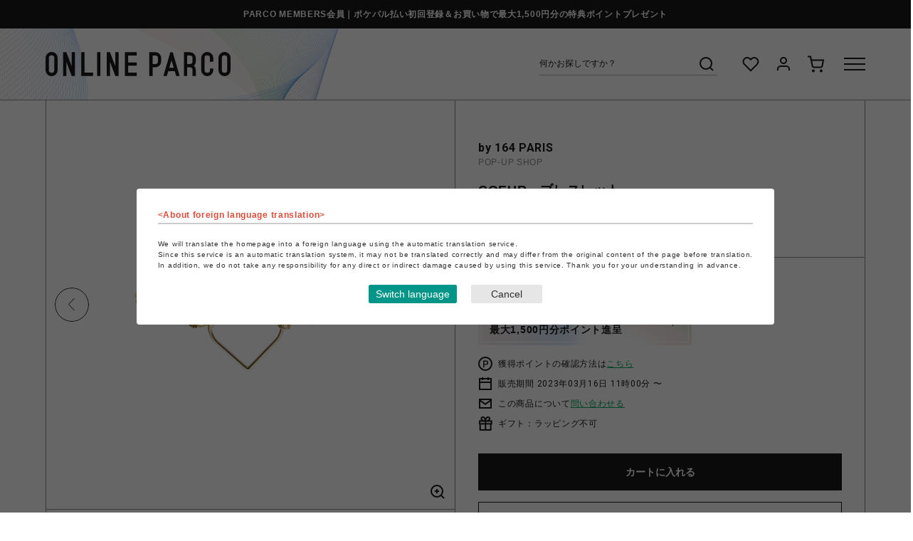

--- FILE ---
content_type: text/html; charset=utf-8
request_url: https://online.parco.jp/shop/g/gP028293-00140/
body_size: 17576
content:
<!DOCTYPE html>
<html data-browse-mode="P" lang="ja" >
<head>
<meta charset="UTF-8">
<title>COEUR　ブレスレット(FREE　ゴールド)｜ by 164 PARIS｜pop-up-shop | ONLINE PARCO（オンラインパルコ）</title>
<link rel="canonical" href="https://online.parco.jp/shop/g/gP028293-00140/">


<meta name="description" content="COEUR　ブレスレット(FREE　ゴールド)　ポケパル払いでお支払いいただくことでPARCOポイントが貯まり、貯まったPARCOポイントは全国のPARCOやONLINE PARCOで1P=1円でご利用いただけます。">
<meta name="keywords" content="ONLINE PARCO,オンラインパルコ,PARCO,パルコ,ぱるこ,オンライン,オンラインストア,ONLINESTORE,ONLINE,EC,通販,通信販売,ネット通販,eコマース,イーコマース,P028293-00140,COEUR　ブレスレット,FREE,ゴールド">



<meta name="wwwroot" content="" />
<meta name="rooturl" content="https://online.parco.jp" />
<meta name="viewport" content="width=1200">
<link rel="stylesheet" type="text/css" href="https://ajax.googleapis.com/ajax/libs/jqueryui/1.12.1/themes/ui-lightness/jquery-ui.min.css">
<link rel="stylesheet" type="text/css" href="/css/sys/reset.css">
<link rel="stylesheet" type="text/css" href="/css/sys/base.css">
<link rel="stylesheet" type="text/css" href="/css/sys/block_icon_image.css">
<link rel="SHORTCUT ICON" href="/img/icon/favicon.ico">

<link rel="stylesheet" type="text/css" href="/css/usr/firstview_goodsdetail.css">


<link rel="stylesheet" type="text/css" href="/css/usr/firstview_category.css">
<link rel="stylesheet" type="text/css" href="/css/usr/firstview_header.css">


<link rel="stylesheet" type="text/css" href="/css/sys/base_form.css" media="print" onload="this.media='all'">
<link rel="stylesheet" type="text/css" href="/css/sys/base_misc.css" media="print" onload="this.media='all'">
<link rel="stylesheet" type="text/css" href="/css/sys/layout.css" media="print" onload="this.media='all'">
<link rel="stylesheet" type="text/css" href="/css/sys/block_common.css" media="print" onload="this.media='all'">
<link rel="stylesheet" type="text/css" href="/css/sys/block_customer.css" media="print" onload="this.media='all'">
<link rel="stylesheet" type="text/css" href="/css/sys/block_goods.css" media="print" onload="this.media='all'">
<link rel="stylesheet" type="text/css" href="/css/sys/block_order.css" media="print" onload="this.media='all'">
<link rel="stylesheet" type="text/css" href="/css/sys/block_misc.css" media="print" onload="this.media='all'">
<link rel="stylesheet" type="text/css" href="/css/sys/block_store.css" media="print" onload="this.media='all'">
<link rel="stylesheet" type="text/css" href="/css/sys/block_page_category.css" media="print" onload="this.media='all'">
<link rel="stylesheet" type="text/css" href="/css/sys/block_page.css" media="print" onload="this.media='all'">
<script src="https://ajax.googleapis.com/ajax/libs/jquery/3.5.1/jquery.min.js" defer></script>
<script src="https://ajax.googleapis.com/ajax/libs/jqueryui/1.14.1/jquery-ui.min.js" defer></script>
<script src="/lib/js.cookie.js" defer></script>
<script src="/lib/jquery.balloon.js" defer></script>
<script src="/lib/goods/jquery.tile.min.js" defer></script>
<script src="/lib/modernizr-custom.js" defer></script>
<script src="/js/sys/tmpl.js" defer></script>
<script src="/js/sys/msg.js" defer></script>
<script src="/js/sys/sys.js" defer></script>
<script src="/js/sys/common.js" defer></script>
<script src="/js/sys/search_suggest.js" defer></script>
<script src="/js/sys/ui.js" defer></script>
<script src="/js/sys/dmp_data_send.js" ></script>

<link rel="preconnect" href="https://fonts.googleapis.com">
<link rel="preconnect" href="https://fonts.gstatic.com" crossorigin>
<link href="https://fonts.googleapis.com/css2?family=Roboto+Condensed&family=Roboto:wght@400;700&display=swap" rel="stylesheet">
<!-- カテゴリーページヘッドテンプレート 始まり -->
<script src="/js/usr/category.js"></script>
<!-- カテゴリーページヘッドテンプレート 終わり -->
<!-- etm meta -->
<meta property="etm:device" content="desktop" />
<meta property="etm:page_type" content="goods" />
<meta property="etm:cart_item" content="[]" />
<meta property="etm:attr" content="" />
<meta property="etm:goods_detail" content="{&quot;goods&quot;:&quot;P028293-00140&quot;,&quot;category&quot;:&quot;s028293&quot;,&quot;name&quot;:&quot;COEUR　ブレスレット&quot;,&quot;variation_name1&quot;:&quot;FREE&quot;,&quot;variation_name2&quot;:&quot;ゴールド&quot;,&quot;item_code&quot;:&quot;&quot;,&quot;backorder_fg&quot;:&quot;1&quot;,&quot;s_dt&quot;:&quot;2023/03/16 11:00:00&quot;,&quot;f_dt&quot;:&quot;&quot;,&quot;release_dt&quot;:&quot;2023/03/16&quot;,&quot;regular&quot;:&quot;&quot;,&quot;set_fg&quot;:&quot;0&quot;,&quot;stock_status&quot;:&quot;1&quot;,&quot;price&quot;:&quot;11000&quot;,&quot;sale_fg&quot;:&quot;false&quot;,&quot;brand&quot;:&quot;HA005341&quot;,&quot;brand_name&quot;:&quot;by 164 PARIS&quot;,&quot;category_name&quot;:&quot;by 164 PARIS&quot;,&quot;category_code1&quot;:&quot;&quot;,&quot;category_name1&quot;:&quot;&quot;,&quot;category_code2&quot;:&quot;s028293&quot;,&quot;category_name2&quot;:&quot;by 164 PARIS&quot;,&quot;category_code3&quot;:&quot;s028293&quot;,&quot;category_name3&quot;:&quot;by 164 PARIS&quot;,&quot;category_code4&quot;:&quot;s028293&quot;,&quot;category_name4&quot;:&quot;by 164 PARIS&quot;}" />
<meta property="etm:goods_keyword" content="[{&quot;goods&quot;:&quot;P028293-00140&quot;,&quot;stock&quot;:&quot;164&quot;},{&quot;goods&quot;:&quot;P028293-00140&quot;,&quot;stock&quot;:&quot;BY&quot;},{&quot;goods&quot;:&quot;P028293-00140&quot;,&quot;stock&quot;:&quot;COEUR&quot;},{&quot;goods&quot;:&quot;P028293-00140&quot;,&quot;stock&quot;:&quot;FREE&quot;},{&quot;goods&quot;:&quot;P028293-00140&quot;,&quot;stock&quot;:&quot;P02829300140&quot;},{&quot;goods&quot;:&quot;P028293-00140&quot;,&quot;stock&quot;:&quot;P028293-00140&quot;},{&quot;goods&quot;:&quot;P028293-00140&quot;,&quot;stock&quot;:&quot;PARIS&quot;},{&quot;goods&quot;:&quot;P028293-00140&quot;,&quot;stock&quot;:&quot;SPRINGACCESSORY&quot;},{&quot;goods&quot;:&quot;P028293-00140&quot;,&quot;stock&quot;:&quot;ゴールド&quot;},{&quot;goods&quot;:&quot;P028293-00140&quot;,&quot;stock&quot;:&quot;ブレスレット&quot;}]" />
<meta property="etm:goods_event" content="[{&quot;event&quot;:&quot;128293rk&quot;,&quot;name&quot;:&quot;RANKING&quot;,&quot;goods&quot;:&quot;P028293-00140&quot;}]" />
<meta property="etm:goods_genre" content="[]" />

<script src="/js/sys/goods_ajax_cart.js" defer></script>
<script src="/js/sys/goods_ajax_bookmark.js" defer></script>
<script src="/js/sys/goods_ajax_quickview.js" defer></script>




<!-- Google Tag Manager -->
<script>(function(w,d,s,l,i){w[l]=w[l]||[];w[l].push({'gtm.start':
new Date().getTime(),event:'gtm.js'});var f=d.getElementsByTagName(s)[0],
j=d.createElement(s),dl=l!='dataLayer'?'&l='+l:'';j.async=true;j.src=
'https://www.googletagmanager.com/gtm.js?id='+i+dl;f.parentNode.insertBefore(j,f);
})(window,document,'script','dataLayer','GTM-PF8SGGJ');</script>
<!-- End Google Tag Manager -->




		<meta name="google-site-verification" content="G_LQrSGli0-lpOSFfVigYTQyLq0GdvSE24kTAelFuSw" />
<link rel="stylesheet" type="text/css" href="/css/usr/base.css">
<link rel="stylesheet" type="text/css" href="/css/usr/layout.css">
<link rel="stylesheet" type="text/css" href="/css/usr/slick.css">
<link rel="stylesheet" type="text/css" href="/css/usr/jquery.mCustomScrollbar.css">
<link rel="stylesheet" type="text/css" href="/css/usr/block.css?20230328" media="print" onload="this.media='all'">
<link rel="stylesheet" type="text/css" href="/css/usr/user.css" media="print" onload="this.media='all'">
<script src="/js/usr/tmpl.js" defer></script>
<script src="/js/usr/msg.js" defer></script>
<script src="/js/usr/jquery.matchHeight.js" defer></script>
<script src="/js/usr/smoothScroll.js" defer></script>
<script src="/js/usr/slick.min.js" defer></script>
<script src="/js/usr/jquery.mCustomScrollbar.concat.min.js" defer></script>
<script src="/js/usr/user.js" defer></script>
<script src="/lib/lazysizes.min.js" defer></script>
<link rel="apple-touch-icon" href="/img/touch-icon/apple-touch-icon.png">
<link rel="icon" type="image/png" href="/img/touch-icon/android-chrome-192x192.png">
		


	<script src="/js/usr/goods.js"></script>

<!-- etm meta -->

<script src="/js/sys/goods_ajax_bookmark.js" defer></script>
<script src="/js/sys/goods_ajax_quickview.js" defer></script>
<!-- Global site tag (gtag.js) - Google Analytics -->
<script async src="https://www.googletagmanager.com/gtag/js?id="></script>
<script>
  window.dataLayer = window.dataLayer || [];
  function gtag(){dataLayer.push(arguments);}

  gtag('js', new Date());
  
  
  gtag('config', '', { 'user_id': null });
  
</script>
<meta property="og:url" content="https://online.parco.jp/shop/g/gP028293-00140/">
<meta property="og:type" content="product">
<meta property="product:price:amount" content="11000">
<meta property="product:price:currency" content="JPY">
<meta property="product:product_link" content="https://online.parco.jp/shop/g/gP028293-00140/">
<meta property="og:title" content="COEUR　ブレスレット(FREE　ゴールド)｜ by 164 PARIS｜pop-up-shop | ONLINE PARCO（オンラインパルコ）">
<meta property="og:description" content="COEUR　ブレスレット(FREE　ゴールド)　ポケパル払いでお支払いいただくことでPARCOポイントが貯まり、貯まったPARCOポイントは全国のPARCOやONLINE PARCOで1P=1円でご利用いただけます。">

<meta property="og:image" content="https://online.parco.jp/img/S028293/goods/L/P028293-00140.jpg">







<script src="/js/sys/goods_variation_cart.js" defer></script>


<script>
	function setCookie(cname,cvalue,exdays){
	    var d = new Date();
	    d.setTime(d.getTime()+(exdays*24*60*60*1000));
	    var expires = "expires="+d.toGMTString();
	    document.cookie = cname+"="+cvalue+"; "+expires+"; path=/ ; secure=true ";
	}
	function getCookie(cname){
	    var name = cname + "=";
	    var ca = document.cookie.split(';');
	    for(var i=0; i<ca.length; i++) {
	        var c = ca[i].trim();
	        if (c.indexOf(name)==0) { return c.substring(name.length,c.length); }
	    }
	    return "";
	}
	function checkCookie(cname){
	    var user=getCookie(cname);
	     var traget=document.getElementById(cname);
	    if (user!=""){
	       traget.style.display="none";
	    }else{
	       traget.style.display="";
	    }

	}
</script>
</head>
<body class="page-goods" 

		

>

<!-- Google Tag Manager (noscript) -->
<noscript><iframe src="https://www.googletagmanager.com/ns.html?id=GTM-PF8SGGJ"
height="0" width="0" style="display:none;visibility:hidden"></iframe></noscript>
<!-- End Google Tag Manager (noscript) -->




<div class="wrapper">

	
	<div class="page-top-notice">
  <div class="container">
    <p><a href="https://members.parco.jp/page/introduction/">PARCO MEMBERS会員｜ポケパル払い初回登録＆お買い物で最大1,500円分の特典ポイントプレゼント</a></p>
  </div>
</div>

	
		
		
		
		
		
			
					<header class="pane-header js-pane-header" id="header">
<div id="pageTop"></div>

<div class="js-header-content">
<div class="header-container">
<div class="header-logo"><a href="https://online.parco.jp"><svg height="33.944" width="260.053" xmlns="http://www.w3.org/2000/svg"> <defs> <clippath id="a"> <path d="M0 0h260.053v33.944H0z" fill="none"></path> </clippath> </defs> <path d="M36.758.318v19.541L29.206.334h-4.515V33.61h4.572l.012-19.541 7.487 19.541h4.584V.318ZM98.089.318v19.541L90.537.334h-4.515V33.61h4.571l.012-19.541 7.488 19.541h4.587V.318ZM50.197.334v33.275h16.65v-4.583h-12.07V.334ZM72.499.334h4.579v33.275h-4.579zM111.527.334v33.275h16.65v-4.583h-12.071v-9.77h12.071v-4.584h-12.071V4.901h12.071V.334ZM177.07 11.763l3.175 10.49h-6.389ZM175.312.397 165.67 33.61h4.75l2.05-6.775h9.159l2.074 6.775h4.735L178.798.397Z" fill="#1a1a1a"></path> <g clip-path="url(#a)" fill="#1a1a1a"> <path d="M12.313.9A8.484 8.484 0 0 0 .026 8.142c0 .115-.008.229-.008.344s0 .216.008.326A2.164 2.164 0 0 1 0 8.477v16.972a2.164 2.164 0 0 1 .026-.335c0 .115-.008.229-.008.344s0 .216.008.327a8.485 8.485 0 0 0 16.964-.327V8.469A8.488 8.488 0 0 0 12.313.9M8.495 29.268a3.819 3.819 0 0 1-3.819-3.819V8.477a3.819 3.819 0 0 1 7.638 0v16.972a3.819 3.819 0 0 1-3.819 3.819M255.374.9a8.484 8.484 0 0 0-12.288 7.238c0 .115-.008.229-.008.344s0 .216.008.327a2.165 2.165 0 0 1-.026-.335v16.975a2.165 2.165 0 0 1 .026-.335c0 .115-.008.229-.008.344s0 .216.008.327a8.485 8.485 0 0 0 16.964-.327V8.469A8.487 8.487 0 0 0 255.374.9m-3.819 28.364a3.819 3.819 0 0 1-3.819-3.819V8.477a3.819 3.819 0 0 1 7.638 0v16.972a3.819 3.819 0 0 1-3.819 3.819M194.54 8.644V33.61h4.584V21.539h3.752a3.744 3.744 0 0 1 3.735 3.743v8.328h4.584v-8.307a8.313 8.313 0 0 0-2.6-6.039 8.313 8.313 0 0 0 2.6-6.044V8.636a8.32 8.32 0 0 0-8.319-8.3V.317h-8.335v8.327Zm7.9 8.327h-3.319V4.901h3.955a3.748 3.748 0 0 1 3.539 3.743v4.571a3.74 3.74 0 0 1-3.469 3.731s-.524.025-.7.025M233.483 13.832h2.291V8.486A8.481 8.481 0 0 0 227.284 0a8.492 8.492 0 0 0-8.486 8.486h-.013v16.972a8.485 8.485 0 0 0 16.969.083v-2.37h-4.659v2.278a3.819 3.819 0 1 1-7.638 0V8.477a3.819 3.819 0 0 1 7.638 0v5.355ZM161.638 4.902a8.319 8.319 0 0 0-7.429-4.568V.318h-8.336v8.327a2.129 2.129 0 0 1 .025-.329c0 .112-.008.225-.008.337s0 .212.008.32a2.127 2.127 0 0 1-.025-.328v4.571a2.121 2.121 0 0 1 .025-.328c0 .112-.008.22-.008.333s0 .216.008.32a2.031 2.031 0 0 1-.025-.324V33.61h4.584V21.539h3.752a8.32 8.32 0 0 0 8.319-8.319V8.637a8.282 8.282 0 0 0-.894-3.735m-3.689 8.315a3.745 3.745 0 0 1-3.736 3.743v.012h-3.752V4.902h3.956a3.747 3.747 0 0 1 3.531 3.739Z"></path> </g> </svg></a></div>

<div class="header-content">
<div class="header-search">
<form action="/shop/goods/search.aspx" method="get" name="frmSearch"><input name="search" type="hidden" value="x" /> <input autocomplete="off" class="block-global-search--keyword js-suggest-search" data-suggest-submit="on" id="keyword" name="keyword" placeholder="何かお探しですか？" tabindex="1" type="text" value="" /><button class="block-global-search--submit" name="search" tabindex="1" type="submit" value="search"><svg height="30" viewbox="0 0 30 30" width="30" xmlns="http://www.w3.org/2000/svg"> <g transform="translate(-6 4)"> <rect fill="none" height="30" transform="translate(6 -4)" width="30"></rect> <g transform="translate(9 -1)"> <circle cx="8" cy="8" fill="none" r="8" stroke="#1a1a1a" stroke-width="2" transform="translate(3 3)"></circle> <line fill="none" stroke="#1a1a1a" stroke-linejoin="round" stroke-width="2" transform="translate(16.65 16.65)" x1="4.35" y1="4.35"></line> </g> </g> </svg></button></form>
</div>

<div class="header-nav">
<ul>
	<li class="list-favorite"><a href="https://online.parco.jp/shop/customer/bookmark.aspx"><svg height="30" viewbox="0 0 30 30" width="30" xmlns="http://www.w3.org/2000/svg"> <g transform="translate(-1172 -126)"> <rect fill="none" height="30" transform="translate(1172 126)" width="30"></rect> <g transform="translate(1176.499 132)"> <path d="M20.84,4.61a5.5,5.5,0,0,0-7.78,0L12,5.67,10.94,4.61a5.5,5.5,0,0,0-7.78,7.78l1.06,1.06L12,21.23l7.78-7.78,1.06-1.06a5.5,5.5,0,0,0,0-7.78Z" fill="none" stroke="#1a1a1a" stroke-width="2" transform="translate(-1.549 -2.998)"></path> </g> </g> </svg></a></li>
	<li class="list-mypage"><a href="https://online.parco.jp/shop/customer/menu.aspx"><svg height="30" viewbox="0 0 30 30" width="30" xmlns="http://www.w3.org/2000/svg"> <g transform="translate(-1251 -126)"> <rect fill="none" height="30" transform="translate(1251 126)" width="30"></rect> <g transform="translate(1258 132)"> <path d="M20,21V19a4,4,0,0,0-4-4H8a4,4,0,0,0-4,4v2" fill="none" stroke="#1a1a1a" stroke-width="2" transform="translate(-4 -3)"></path> <circle cx="4" cy="4" fill="none" r="4" stroke="#1a1a1a" stroke-width="2" transform="translate(4)"></circle> </g> </g> </svg> </a></li>
	<li class="list-cart"><a href="https://online.parco.jp/shop/cart/cart.aspx"><span class="block-headernav--cart-count js-cart-count" style="display: inline;"></span><svg height="30" viewbox="0 0 30 30" width="30" xmlns="http://www.w3.org/2000/svg"> <g transform="translate(8906 -7806)"> <rect fill="none" height="30" transform="translate(-8906 7806)" width="30"></rect> <g transform="translate(-8903 7810.5)"> <circle cx="1" cy="1" fill="none" r="1" stroke="#1a1a1a" stroke-width="2" transform="translate(7 19)"></circle> <circle cx="1" cy="1" fill="none" r="1" stroke="#1a1a1a" stroke-width="2" transform="translate(18 19)"></circle> <path d="M1,1H5L7.68,14.39a2,2,0,0,0,2,1.61H19.4a2,2,0,0,0,2-1.61L23,6H6" fill="none" stroke="#1a1a1a" stroke-width="2" transform="translate(-1 -1)"></path> </g> </g> </svg> </a></li>
</ul>
</div>

<div class="header-menu js-menu-switch">
<div class="header-menu-switch"><span></span><span></span><span></span></div>
</div>
</div>
</div>

<div class="header-menu-bg js-menu-bg"></div>

<div class="header-menu-container js-menu-target">
<div class="header-menu-body js-menu-target-body">
<div class="header-menu-top">

<a class="header-menu-top-user" href="https://online.parco.jp/shop/customer/menu.aspx">
<div class="header-menu-top-user-icon"></div>
<p>ゲスト 様</p>
</a>

<div class="header-menu-top-language ff-rb">
<div class="header-menu-top-language-select"><!-- crosslanguage:ignore -->
<div><select class="lang" id="lang" name="lang"><option class="cl-norewrite" value="">日本語</option><option value="en">English</option><option value="cn">&#31616;体中文</option><option value="tw">繁體中文</option><option value="ko">&#54620;&#44397;&#50612;</option> </select></div>
<!-- /crosslanguage:ignore --></div>
</div>
</div>

<div class="header-menu-scroll">
<div class="header-menu-mid">
<div class="header-menu-nav">
<h2 class="header-menu-h2 ff-rb">ショッピング</h2>

<div class="header-menu-nav-items">
<ul class="header-menu-nav-items-1st">
	<li class="header-menu-nav-items-1st-item"><a href="https://online.parco.jp/shop/r/r0/">カテゴリーから探す</a>

	<ul class="header-menu-nav-items-2nd">
		<li class="header-menu-nav-items-2nd-item"><a href="https://online.parco.jp/shop/r/r0/">└全カテゴリーから探す</a></li>
		<li class="header-menu-nav-items-2nd-item"><a href="https://online.parco.jp/shop/top/culture/">└culture TOP</a></li>
		<li class="header-menu-nav-items-2nd-item"><a href="https://online.parco.jp/shop/top/pop-up-shop/">└POP-UP SHOP TOP</a></li>
		<li class="header-menu-nav-items-2nd-item"><a href="https://online.parco.jp/shop/e/egames/">└PARCO GAMES TOP</a></li>
		<!-- <li class="header-menu-nav-items-2nd-item"><a href="#">└アクセサリーTOP</a></li>
                          <li class="header-menu-nav-items-2nd-item"><a href="#">└ライフスタイルTOP</a></li> -->
	</ul>
	</li>
</ul>

<ul class="header-menu-nav-items-1st">
	<li class="header-menu-nav-items-1st-item"><a class="js-menu-shops" href="https://online.parco.jp/shop/brand/list.aspx">ショップから探す</a></li>
	<li class="header-menu-nav-items-1st-item"><a class="js-menu-footer_shops" href="https://online.parco.jp/shop/#footerShopList">全国のPARCO店舗から探す</a></li>
	<li class="header-menu-nav-items-1st-item"><a href="https://online.parco.jp/shop/goods/search.aspx?itemPerPage=40&amp;dtype=Search&amp;sort=r-d&amp;isFilterKeyword=false&amp;pageIndex=1&amp;search=x&amp;search=search">新着アイテムから探す</a></li>
	<li class="header-menu-nav-items-1st-item"><a href="https://online.parco.jp/shop/goods/search.aspx?itemPerPage=40&amp;dtype=Search&amp;f2=1&amp;sort=exp1-d&amp;isFilterKeyword=false&amp;pageIndex=1&amp;search=x&amp;search=search">PARCO限定アイテムから探す</a></li>
	<li class="header-menu-nav-items-1st-item"><a href="https://online.parco.jp/shop/goods/search.aspx?itemPerPage=40&amp;dtype=Search&amp;f10=1&amp;sort=exp1-d&amp;isFilterKeyword=false&amp;pageIndex=1&amp;search=x&amp;search=search">セールアイテムから探す</a></li>
	<li class="header-menu-nav-items-1st-item"><a href="https://online.parco.jp/shop/customer/bookmark_guest.aspx">お気に入りから探す</a></li>
	<li class="header-menu-nav-items-1st-item"><a href="https://online.parco.jp/shop/customer/coupon_promotion.aspx">キャンペーン/クーポン対象から探す</a></li>
</ul>
</div>
</div>

<div class="header-menu-nav">
<h2 class="header-menu-h2 ff-rb">ご利用案内</h2>

<div class="header-menu-nav-items">
<ul class="header-menu-nav-items-1st">
	<li class="header-menu-nav-items-1st-item"><a href="https://online.parco.jp/shop/pages/welcome.aspx">初めてのお客様へ</a></li>
	<li class="header-menu-nav-items-1st-item"><a href="https://online.parco.jp/shop/pages/faq.aspx">よくあるご質問 / お問い合わせ</a></li>
	<li class="header-menu-nav-items-1st-item"><a class="js-menu-topics" href="https://online.parco.jp/shop/#block_of_topic">お知らせ</a></li>
</ul>
</div>
</div>

<div class="header-menu-search">
<form action="/shop/goods/search.aspx" method="get" name="frmSearch"><input name="search" type="hidden" value="x" /> <input autocomplete="off" class="block-global-search--keyword js-suggest-search" data-suggest-submit="on" id="keyword" name="keyword" placeholder="何をお探しですか？" tabindex="1" type="text" value="" /><button class="block-global-search--submit" name="search" tabindex="1" type="submit" value="search"><svg height="30" viewbox="0 0 30 30" width="30" xmlns="http://www.w3.org/2000/svg"> <g transform="translate(-6 4)"> <rect fill="none" height="30" transform="translate(6 -4)" width="30"></rect> <g transform="translate(9 -1)"> <circle cx="8" cy="8" fill="none" r="8" stroke="#1a1a1a" stroke-width="2" transform="translate(3 3)"></circle> <line fill="none" stroke="#1a1a1a" stroke-linejoin="round" stroke-width="2" transform="translate(16.65 16.65)" x1="4.35" y1="4.35"></line> </g> </g> </svg></button></form>

<div class="header-menu-search-keyword">
<div class="header-menu-search-keyword-ttl">おすすめキーワード</div>

<div class="header-menu-search-keyword-list">
<ul>
	<li><a href="https://online.parco.jp/shop/r/ric111006?itemPerPage=40&dtype=Genre&dcode=ic111006&minprice=0&sort=exp1-d&isFilterKeyword=false">ブーツ</a></li>
	<li><a href="https://online.parco.jp/shop/r/ric110104/?itemPerPage=40&dtype=Genre&dcode=ic110104&minprice=0&sort=exp1-d&isFilterKeyword=false">ニット/セーター</a></li>
	<li><a href="https://online.parco.jp/shop/r/ric110308?itemPerPage=40&dtype=Genre&dcode=ic110308&minprice=0&sort=exp1-d&isFilterKeyword=false">スウェットパンツ</a></li>
	<li><a href="https://online.parco.jp/shop/r/ric110208?itemPerPage=40&dtype=Genre&dcode=ic110208&minprice=0&sort=exp1-d&isFilterKeyword=false">ダウン</a></li>
	<li><a href="https://online.parco.jp/shop/r/ric110609?itemPerPage=40&dtype=Genre&dcode=ic110609&minprice=0&sort=exp1-d&isFilterKeyword=false">手袋</a></li>
	<li><a href="https://online.parco.jp/shop/goods/search.aspx?itemPerPage=40&keyword=%E3%83%95%E3%82%A1%E3%83%BC&dtype=Search&minprice=0&f102=0&sort=exp1-d&isFilterKeyword=false&search=x&search=search">ファー</a></li>
	<li><a href="https://online.parco.jp/shop/r/ric121101?itemPerPage=40&dtype=Genre&dcode=ic121101&minprice=0&sort=exp1-d&isFilterKeyword=false">キャップ</a></li>
	<li><a href="https://online.parco.jp/shop/r/ric110603/?itemPerPage=40&dtype=Genre&dcode=ic110603&minprice=0&sort=exp1-d&isFilterKeyword=false">マフラー</a></li>
	<li><a href="https://online.parco.jp/shop/r/ric130101?itemPerPage=40&dtype=Genre&dcode=ic130101&minprice=0&sort=exp1-d&isFilterKeyword=false">ピアス</a></li>
	<li><a href="https://online.parco.jp/shop/r/ric140502?itemPerPage=40&dtype=Genre&dcode=ic140502&minprice=0&sort=exp1-d&isFilterKeyword=false">食器</a></li>
	<li><a href="https://online.parco.jp/shop/goods/search.aspx?itemPerPage=40&keyword=%E3%83%9D%E3%83%BC%E3%83%81&dtype=Search&minprice=0&f102=0&sort=exp1-d&isFilterKeyword=false&search=x&search=search">ポーチ</a></li>
    <li><a href="https://online.parco.jp/shop/e/e10000150/">（株）ザ・森東 池袋支社</a></li>
	<li><a href="https://online.parco.jp/shop/e/e12970501/">出張さらばBAR</a></li>
	<li><a href="https://online.parco.jp/shop/g/gP029705-00001/">SPEAKEASY BAND</a></li>
    <li><a href="https://online.parco.jp/shop/e/e10000129/">違う冬のぼくら展</a><li>
	<li><a href="https://online.parco.jp/shop/c/cs090002/">鳴潮</a></li>
	<li><a href="https://online.parco.jp/shop/e/e12799823/">ヴォイツェック</a></li>
	<li><a href="https://online.parco.jp/shop/e/e32779935/">たべっ子動物</a></li>
	<li><a href="https://online.parco.jp/shop/e/e13014701/">サ勤交代</a></li>
</ul>
</div>
</div>
</div>
</div>

<div class="header-menu-bot">
<div class="header-menu-sns">
<h2 class="header-menu-h2 ff-rb">SNSアカウント</h2>

<div class="header-menu-sns-list">
<ul>
	<li><a href="https://www.instagram.com/parco_online/"><img alt="Instagram" class="lazyload" data-src="/img/usr/common/pc/icon_sns_ig.png" data-srcset="/img/usr/common/pc/icon_sns_ig@2x.png 2x" src="/img/usr/lazyloading.png" /></a></li>
	<li><a href="https://x.com/parco_online/"><img alt="X" class="lazyload" data-src="/img/usr/common/pc/icon_sns_x.png" data-srcset="/img/usr/common/pc/icon_sns_x@2x.png 2x" src="/img/usr/lazyloading.png" /></a></li>
	<li><a href="https://autoline.link/parco/apis/line_login_link?register_from=ONLINEPARCO&amp;redirect_url=https://line.me/R/ti/p/@323cvxqw"><img alt="LINE" class="lazyload" data-src="/img/usr/common/pc/icon_shoptop_sns_ln.png" data-srcset="/img/usr/common/pc/icon_shoptop_sns_ln@2x.png 2x" src="/img/usr/lazyloading.png" /></a></li>
	<!-- <li><a href="#"><img class="lazyload" src="/img/usr/lazyloading.png" data-src="/img/usr/common/pc/icon_sns_yt.png" data-srcset="/img/usr/common/pc/icon_sns_yt@2x.png 2x" alt="Youtube"></a></li> 
                    <li><a href="#"><img class="lazyload" src="/img/usr/lazyloading.png" data-src="/img/usr/common/pc/icon_sns_tt.png" data-srcset="/img/usr/common/pc/icon_sns_tt@2x.png 2x" alt="TikTok"></a></li>
                    <li><a href="https://www.facebook.com/helloparco/"><img class="lazyload" src="/img/usr/lazyloading.png" data-src="/img/usr/common/pc/icon_sns_fb.png" data-srcset="/img/usr/common/pc/icon_sns_fb@2x.png 2x" alt="Facebook"></a></li> -->
</ul>
</div>
</div>

<div class="header-menu-bnr"></div>
</div>
</div>
</div>
</div>
</div>
</header>

					
						
						
					
			
		
	
	<header class="pane-fixed-header js-fixed-header js-pane-header" data-scroll-header></header>
	
<div class="pane-contents">
	<div class="container">
		<main class="pane-main">
			
			<div class="block-goods-detail  goods-gacha">
	<div class="pane-goods-header">
		
		<div class="block-goods-detail--promotion-freespace">
			
		</div>
		
		<input type="hidden" value="" id="hidden_variation_group">
		<input type="hidden" value="0" id="variation_design_type">
		<input type="hidden" value="P028293-00140" id="hidden_goods">
		<input type="hidden" value="COEUR　ブレスレット" id="hidden_goods_name">
		<input type="hidden" value="180c4bdc25c9677eb017f494467b89dfd1762ea57d7cb36e4664085e3a4f61f8" id="js_crsirefo_hidden">
	</div>
	<div class="pane-goods-main">
		<div class="pane-goods-left-side block-goods-detail--color-variation-goods-image">
			<div class="js-goods-detail-goods-slider">
				
				
				<div class="block-src-L js-goods-img-item block-goods-detail-line-item">
					<div class="item-img">
						<img class="lazyload block-src-1--image" data-src="/img/S028293/goods/L/P028293-00140.jpg" alt="COEUR　ブレスレット ゴールド FREE">
						<div class="icon-zoom js-img-zoom" data-img="/img/S028293/goods/L/P028293-00140.jpg"></div>
					</div>
					<div class="item-comment"></div>
				</div>
				
				
				
				
				
				
				<div class="block-src-L js-goods-img-item block-goods-detail-line-item">
					<div class="item-img">
						<img class="lazyload block-src-1--image" data-src="/img/S028293/goods/D1/P028293-00140.png" alt="COEUR　ブレスレット ゴールド FREE">
						<div class="icon-zoom js-img-zoom" data-img="/img/S028293/goods/D1/P028293-00140.png"></div>
					</div>
					<div class="item-comment"></div>
				</div>
				
				
				
				
				
				
				
				
				
				
				
			</div>
			<div class="block-goods-detail--color-variation-goods-thumbnail-form thumbnail-gacha">
				<div class="block-goods-gallery block-goods-detail--color-variation-goods-thumbnail-images">
					<div class="js-goods-detail-gallery-slider">
						
						
						<div class="block-goods-gallery--color-variation-src-L block-goods-gallery--color-variation-src">
							<figure class="img-center">
								<img src="/img/usr/lazyloading.png" data-src="/img/S028293/goods/L/P028293-00140.jpg" alt="COEUR　ブレスレット ゴールド FREE" class="lazyload">
							</figure>
							<p class="block-goods-detail--color-variation-goods-color-name"></p>
						</div>
						
						
						
						
						
						
						<div class="block-goods-gallery--color-variation-src-L block-goods-gallery--color-variation-src">
							<figure class="img-center">
								<img src="/img/usr/lazyloading.png" data-src="/img/S028293/goods/D1/P028293-00140.png" alt="COEUR　ブレスレット ゴールド FREE" class="lazyload">
							</figure>
							<p class="block-goods-detail--color-variation-goods-color-name"></p>
						</div>
						
						
						
						
						
						
						
						
						
						
						
					</div>
				</div>
			</div>
			
			<div class="block-goods-comment6">
			</div>
		</div>
		<div class="pane-goods-right-side">
			<form name="frm" method="GET" action="/shop/cart/cart.aspx">
				<input type="hidden" name="goods" value="P028293-00140" id="goods_for_add_cart">
				<input type="hidden" value="1" name="qty">
				<div class="block-icon">
					
					
					
				</div>
				
				
				    <div class="block-goods-shop-name"><a href="/shop/c/cs028293/">by 164 PARIS</a></div>
				
				
				<div class="block-goods-store-name"><a href="https://online.parco.jp/shop/top/pop-up-shop/">POP-UP SHOP</a></div>
				
				
				<div class="block-goods-name">
					<h1 class="h1 block-goods-name--text js-enhanced-ecommerce-goods-name">COEUR　ブレスレット</h1>
				</div>
				<div class="block-goods-spacer">xxxxxxxxxxxxxxxxxxxxxxxxxxxxxxxxxxxxxxxxxxxxxxxxxxxxxxxxxxxxxxxxxxxxxxxxxxxxxxxxxxxxxxx</div>
				<div class="block-goods-price">
					
					
					<div class="block-goods-price--price price js-enhanced-ecommerce-goods-price">
						￥11,000<span class="tax">税込</span>
					</div>
					
					
					
					
					
				</div>
				
				
				
				
				<div class="block-goods-pokeparu">
  <div class="block-goods-pokeparu-info">
    <p>ポケパル払いで<span><span class="js-pokeparpt-l">0</span>〜<span class="js-pokeparpt-h">0</span></span>ポイント</p>
    <p>（1P=1円）※キャンペーン分除く</p>
  </div>
  <div class="block-goods-pokeparu-promotion js-pokeparu-btn">
    <p>会員登録後、ポケパル払い初回登録&amp;利用で</p>
    <p>最大1,500円分ポイント進呈</p>
    <div class="icon-plus"></div>
  </div>
  <div class="block-goods-pokeparu-modal-bg js-pokeparu-bg js-pokeparu-close"></div>
  <div class="block-goods-pokeparu-modal js-pokeparu-modal">
    <div class="block-goods-pokeparu-modal-inner">
      <div class="block-goods-pokeparu-modal-close-area js-pokeparu-close"></div>
      <div class="block-goods-pokeparu-modal-body">
        <div class="block-goods-pokeparu-modal-scroll">
          <div class="block-goods-pokeparu-modal-ttl">
            <p>ポケパル払いならPARCOポイントが</p>
            <p>貯まる！使える！</p>
          </div>
          <div class="block-goods-pokeparu-modal-blue_band">
            <span>ポケパル払い初回登録&amp;利用で</span><span>最大1,500円分ポイント進呈</span>
          </div>
          <div class="block-goods-pokeparu-modal-content">
            <div class="content-top">
              ポケパル払いは、以下の対象クレジットカードが登録でき、<br>ご利用のカードやランクに応じてPARCOポイントが貯まります。
            </div>
            <div class="content-merit">
              <div class="ttl"><span>ご利用メリット</span></div>
              <div class="content-merit-list">
                <ul>
                  <li>
                    <div class="list-img">
                      <img class="lazyloaded mCS_img_loaded" src="/img/usr/common/pc/img_pokeparu_card1_2.png" data-src="/img/usr/common/pc/img_pokeparu_card1_2.png" data-srcset="/img/usr/common/pc/img_pokeparu_card1_2@2x.png 2x" alt="PARCOカード・大丸松坂屋カード・セゾンカード" srcset="/img/usr/common/pc/img_pokeparu_card1_2@2x.png 2x">
                    </div>
                    <div class="list-detail">
                      <div class="">PARCOカード・大丸松坂屋カード・セゾンカード</div>
                      <div>110円（税込）ごとに<strong>3〜7ポイント</strong></div>
                    </div>
                  </li>
                  <li>
                    <div class="list-img"><img class="lazyload" src="/img/usr/lazyloading.png"
                        data-src="/img/usr/common/pc/img_pokeparu_card2.png"
                        data-srcset="/img/usr/common/pc/img_pokeparu_card2@2x.png 2x" alt="その他クレジットカード"></div>
                    <div class="list-detail">
                      <div class="">その他クレジットカード</div>
                      <div>110円（税込）ごとに<strong>2ポイント</strong></div>
                    </div>
                  </li>
                </ul>
              </div>
              <div class="content-merit-info">
                <div>1P=1円</div>
                <div>貯まったPARCOポイントは<br>1P=1円でご利用いただけます。</div>
              </div>
            </div>
            <div class="content-bot">
              <div class="content-bot-btn"><a href="https://online.parco.jp/shop/customer/pay.aspx">ポケパル払い登録はこちら</a></div>
              
              <div class="content-bot-caution">ご利用には会員登録が必要です</div>
              
              <div class="content-bot-annotation">
                <ul>
                 
                  <li>会員登録は、PARCOメンバーズ（パルコの会員サービス）の登録となります。</li>
                   
                  <li>ONLINE PARCOでポイントを貯めるには、ポケパル払い（オンライン決済）でお支払いください。</li>
                  <li>パルコの店舗でポケパル払いをご利用の場合は、パルコ公式アプリ「POCKET PARCO」のダウンロードとログインが必要です。</li>
                  <li>株式会社クレディセゾン発行の旧PARCOカードはセゾンカードとして登録できます。</li>
                  <li>2026年3月1日より、セゾンカードのPARCOポイント付与数はポケパル払い110円（税込）ご利用ごとに一律2ptとなります。<a href="https://online.parco.jp/shop/pages/saisoncard_redirect.aspx" target="_blank">詳細はこちら</a></li>
                </ul>
              </div>
            </div>
          </div>
        </div>
        <div class="block-goods-pokeparu-modal-close js-pokeparu-close"></div>
      </div>
    </div>
  </div>
</div>
				<div class="block-goods-about_pokeparu">
					獲得ポイントの確認方法は<a href="https://faq.parco.jp/faq/show/1159?site_domain=onlineparco" target="_blank">こちら</a>
				</div>
				
				
				<div class="block-goods-sales_period">
					<span class="ff-rb">販売期間 2023年03月16日 11時00分 〜 </span>
				</div>
				
				
				
				<div class="block-contact-about-goods">
	この商品について<a href="/shop/contact/contact.aspx?goods=P028293-00140&amp;subject_id=00000001">問い合わせる</a>
</div>

				
				<div class="block-goods-gift">
	
	ギフト：ラッピング不可
	
</div>

				<input name="crsirefo_hidden" type="hidden" value="1be05ad46df5a96d6e6a7ca6a43c1618dae97e800067eda44ff7908d3449af69">
				
				
				



<div class="block-add-cart">
  <button class="block-add-cart--btn btn btn-primary js-enhanced-ecommerce-add-cart-detail" name="layaway_flg_Delivery"
    type="submit" value="カートに入れる">カートに入れる</button>
</div>
<div class="block-goods-pickup_store-favorite">
  
  
<div class="block-goods-favorite">
 
    <a class="block-goods-favorite--btn btn btn-default js-animation-bookmark js-enhanced-ecommerce-goods-bookmark"
       data-goods="P028293-00140" href="https://online.parco.jp/shop/customer/bookmark_guest.aspx?goods=P028293-00140&amp;crsirefo_hidden=">お気に入りアイテムに追加</a>
 
</div>


  
</div>







				
				
				
				
				
				
				
				
				
				<input type="hidden" value="



&lt;div class=&quot;block-add-cart&quot;&gt;
  &lt;button class=&quot;block-add-cart--btn btn btn-primary js-enhanced-ecommerce-add-cart-detail&quot; name=&quot;layaway_flg_Delivery&quot;
    type=&quot;submit&quot; value=&quot;カートに入れる&quot;&gt;カートに入れる&lt;/button&gt;
&lt;/div&gt;
&lt;div class=&quot;block-goods-pickup_store-favorite&quot;&gt;
  
  
&lt;div class=&quot;block-goods-favorite&quot;&gt;
 
    &lt;a class=&quot;block-goods-favorite--btn btn btn-default js-animation-bookmark js-enhanced-ecommerce-goods-bookmark&quot;
       data-goods=&quot;P028293-00140&quot; href=&quot;https://online.parco.jp/shop/customer/bookmark_guest.aspx?goods=P028293-00140&amp;amp;crsirefo_hidden=&quot;&gt;お気に入りアイテムに追加&lt;/a&gt;
 
&lt;/div&gt;


  
&lt;/div&gt;






" id="cart_l">
				
				
				
				<div class="block-goods-info">
					<div class="block-goods-info-tab">
						
						<div class="block-goods-info-tab-item js-goods-info-tab is-active">アイテム説明 / 素材</div>
						
						
						
						
					</div>
					<div class="block-goods-info-target">
						
						<div class="block-goods-info-target-item js-goods-info-target is-active">
							<div class="block-goods-comment1">
								<p>
									抜け感のある艶消しのハートのモチーフとチェーンのデザインがどんなスタイルにもなじむブレスレット。<br>
美しいゴールドのきらめきが手もとをパッと明るく演出。程よいボリューム感と地金のみのシンプルなデザインで合わせるものを選ばず、多彩なコーディネートに重宝するアイテム。
お揃いのネックレスとのコーディネートも◎<br>
【サイズ】
FREE

【素材】
真鍮・金鍍金

【原産国】
フランス
<br>
【アクセサリーパーツ取扱についてのご注意事項】<br>
■体質・体調によって、かゆみ・かぶれを生じる場合がございますので、皮膚に異常を感じたときは、 直ちにご使用をお止めいただき、専門医にご相談下さい。
■ 身体に危害を及ぼす場合がございますので、力仕事や激しいスポーツをする時、就寝時や幼児の世話をする時などにおいては、アクセサリー類を使用しないで下さい。
■ 火傷・凍傷などの原因となる場合がございますので、サウナ等の高温の場所やスキー場等の極寒地では、アクセサリー類を使用しないで下さい。
■商品を本来の用途以外に使用しないで下さい。
■商品の中には危険な形状のものが含まれますので、お取り扱いには特にご注意下さい。
■ 商品の保管には十分ご注意下さい。特に小さなお子様、ご自身で危機判断が困難な方がいらっしゃるご家庭では、 必ずお子様やご自身で危機判断が困難な方の手の届かない場所に保管し、誤飲などの事故に十分にご注意下さい。
■ふみつけなどの事故を引き起こさない場所に保管して下さい。
■犬・猫・その他ペットの手が届かない場所に保管して下さい。
上記のほか、危険に思われる方法でのご使用・保管はされませんよう、お願い申し上げます。
								</p>
							</div>
							
						</div>
						
						
						
						
					</div>
				</div>
				<div class="block-goods-sns-list">
					<div class="block-goods-sns-list-ttl">シェアする</div>
					<ul class="block-goods-sns-list-items">
						<li><a href="http://www.facebook.com/share.php?u=https://online.parco.jp/shop/g/gP028293-00140/"><img class="lazyload"
									src="/img/usr/lazyloading.png" data-src="/img/usr/common/pc/icon_goods_sns_fb.png"
									data-srcset="/img/usr/common/pc/icon_goods_sns_fb@2x.png 2x" alt="Pinterest"></a></li>
						<li><a
								href="http://twitter.com/share?text=by 164 PARIS：COEUR　ブレスレット%20POP-UP SHOP&url=https://online.parco.jp/shop/g/gP028293-00140/&hashtags=ONLINEPARCO"
								rel="nofollow"><img class="lazyload" src="/img/usr/lazyloading.png"
									data-src="/img/usr/common/pc/icon_goods_sns_tw.png"
									data-srcset="/img/usr/common/pc/icon_goods_sns_tw@2x.png 2x" alt="Pinterest"></a></li>
						<li><a rel="nofollow" target="_blank"
								href="http://www.pinterest.com/pin/create/button/?url=https://online.parco.jp/shop/g/gP028293-00140/&media=https://online.parco.jp/img/S028293/goods/L/P028293-00140.jpg&description=by 164 PARIS：COEUR　ブレスレット%20POP-UP SHOP"><img
									class="lazyload" src="/img/usr/lazyloading.png"
									data-src="/img/usr/common/pc/icon_goods_sns_pr.png"
									data-srcset="/img/usr/common/pc/icon_goods_sns_pr@2x.png 2x" alt="Pinterest"></a></li>
					</ul>
				</div>
			</form>
		</div>
	</div>
</div>
<div class="pane-goods-center">
	<div class="block-goods-shop-info">
		<div class="block-goods-shop-info-body">
			<div class="block-goods-shop-info-ttl">
				<div class="item-logo"><a href="/shop/c/cs028293/"><img class="lazyload" src="/img/usr/lazyloading.png"
						data-src="https://image.parco.jp/SCCWEB/cmsR5_images/parcojp/images/store/storage/shop_cname_20230210104104.png" data-srcset="https://image.parco.jp/SCCWEB/cmsR5_images/parcojp/images/store/storage/shop_cname_20230210104104.png" alt="shop_cname_20230210104104.png"></a></div>
				<div class="item-info">
					<div class="item-name">
						
						<dl>
					        <dt>ショップ名</dt>
							<dd><a href="/shop/c/cs028293/">by 164 PARIS</a></dd>
						</dl>
						
						
						<dl>
							<dt>店舗名</dt>
							<dd><a href="https://online.parco.jp/shop/top/pop-up-shop/">POP-UP SHOP</a></dd>
						</dl>
						
					</div>
					<div class="item-link">
						<ul>
							<li>特定商取引法など法令に基づく表記は<a href="https://online.parco.jp/shop/pages/law028293.aspx">こちら</a></li>
							
							<li>ショップお問い合わせは<a href="/shop/contact/contact.aspx?shop=S028293">こちら</a></li>
							
						</ul>
					</div>
				</div>
				<div class="item-btn">
					<ul>
						
						
						<li><a class="btn-bg ff-rb" href="/shop/c/cs028293/">SHOP TOP</a></li>
						
					</ul>
				</div>
				
			</div>
			
		</div>
		
	</div>
</div>
<div class="pane-goods-footer">
	
	
	<dl class="block-goods-comment7">
		
	</dl>
</div>






<script src="/js/sys/goodsdetail_itemhistory.js" defer></script>
<div id="goodsdetail_itemhistory" class="block-recent-item" data-currentgoods="P028293-00140"></div>

			<div class="block-topic-path">
				
	<ul class="block-topic-path--list" id="bread-crumb-list" itemscope itemtype="https://schema.org/BreadcrumbList">
		<li class="block-topic-path--category-item block-topic-path--item__home" itemscope itemtype="https://schema.org/ListItem" itemprop="itemListElement">
	<a href="https://online.parco.jp/shop/" itemprop="item">
		<span itemprop="name">TOP</span>
	</a>
	<meta itemprop="position" content="1" />
</li>

<li class="block-topic-path--category-item" itemscope
	itemtype="https://schema.org/ListItem" itemprop="itemListElement">
	<a href="https://online.parco.jp/shop/top/pop-up-shop/" itemprop="item">
		<span itemprop="name">pop-up-shop</span>
	</a>
	<meta itemprop="position" content="2" />
</li>


<li class="block-topic-path--category-item" itemscope
	itemtype="https://schema.org/ListItem" itemprop="itemListElement">
	<a href="https://online.parco.jp/shop/c/cs028293/?brand=HA005341" itemprop="item">
		<span itemprop="name">by 164 PARIS</span>
	</a>
	<meta itemprop="position" content="3" />
</li>


<li class="block-topic-path--category-item block-topic-path--item__current" itemscope
	itemtype="https://schema.org/ListItem" itemprop="itemListElement">
	<a href="https://online.parco.jp/shop/g/gP028293-00140/" itemprop="item">
		<span itemprop="name">COEUR　ブレスレット</span>
	</a>
	<meta itemprop="position" content="4" />
</li>


	</ul>


			</div>
			<script type="application/ld+json">
{
   "@context":"http:\/\/schema.org\/",
   "@type":"Product",
   "name":"COEUR　ブレスレット",
   "image":"https:\u002f\u002fonline.parco.jp\u002fimg\u002fgoods\u002fS\u002fP028293-00140.jpg",
   "description":"",
   "color":"ゴールド",
   "mpn":"P028293-00140",
   "releaseDate":"2023/03/16",
   "brand": {
      "@type": "Thing",
      "name": "by 164 PARIS"
   },
   "offers":{
      "@type":"Offer",
      "price":11000,
      "priceCurrency":"JPY",
      "availability":"http:\/\/schema.org\/InStock"
   }
}
</script>
		</main>
	</div>
</div>



	
		
			
		<footer class="pane-footer">
			<div class="container">
				<p id="footer_pagetop" class="block-page-top"><a href="#header"></a></p>
				
				
					
					
							    <div class="block-page_top">
      <a href="#pageTop"><span><img class="lazyload" src="/img/usr/lazyloading.png" data-src="/img/usr/common/pc/icon_page_top.png" data-srcset="/img/usr/common/pc/icon_page_top@2x.png 2x" alt="PAGE TOP"></span></a>
    </div>
    <footer class="pane-footer">
      <div class="container">
        <div class="block-page-top"><a href="#header"></a></div>
        <div class="footer-bnrs">
          <ul>
            <li>
              <a href="https://point.parco.jp/?utm_source=hp&utm_medium=link&utm_campaign=onlineparco_footer" target="_blank">
                <div class="list-icon"><img class="lazyload" src="/img/usr/lazyloading.png" data-src="/img/usr/footer/pc/footer_icon_parcopoint.png" data-srcset="/img/usr/footer/pc/footer_icon_parcopoint@2x.png 2x" alt="PARCOポイント"></div>
                <div class="list-detail">
                  <div class="list-ttl">PARCOポイント</div>
                  <div class="list-comment">全国のPARCOやONLINE PARCOで<br>貯まる＆使える</div>
                </div>
              </a>
            </li>
            <li>
              <a href="https://point.parco.jp/pay/?utm_source=hp&utm_medium=link&utm_campaign=onlineparco_footer" target="_blank">
                <div class="list-icon"><img class="lazyload" src="/img/usr/lazyloading.png" data-src="/img/usr/footer/pc/footer_icon_pockebara.png" data-srcset="/img/usr/footer/pc/footer_icon_pockebara@2x.png 2x" alt="ポケパル払い"></div>
                <div class="list-detail">
                  <div class="list-ttl">ポケパル払い</div>
                  <div class="list-comment">初回登録＆お買物で最大1,500円分のPARCOポイント進呈</div>
                </div>
              </a>
            </li>
            <li>
              <a href="https://point.parco.jp/pocketparco/?utm_source=hp&utm_medium=link&utm_campaign=onlineparco_footer" target="_blank">
                <div class="list-icon"><img class="lazyload" src="/img/usr/lazyloading.png" data-src="/img/usr/footer/pc/footer_icon_pocketparco.png" data-srcset="/img/usr/footer/pc/footer_icon_pocketparco@2x.png 2x" alt="POCKET PARCO（公式アプリ）"></div>
                <div class="list-detail">
                  <div class="list-ttl">POCKET PARCO（公式アプリ）</div>
                  <div class="list-comment">コイン＆クーポンでPARCOでのお買い物がオトクに</div>
                </div>
              </a>
            </li>
          </ul>
        </div>
        <div class="footer-main">
          <div class="footer-main-1">
            <div class="footer-container">
              <div class="footer-main-1-category">
                <h2 class="footer-h2">カテゴリー</h2>
                <div class="footer-nav-list-1">
                  <ul>
                    <li><a href="https://online.parco.jp/shop/r/r0/">全カテゴリーから探す</a></li>
                    <li><a href="https://online.parco.jp/shop/top/culture/">culture TOP</a></li>
                    <li><a href="https://online.parco.jp/shop/top/pop-up-shop/">POP-UP SHOP TOP</a></li>
                    <li><a href="https://online.parco.jp/shop/e/egames/">PARCO GAMES TOP</a></li>
               <!-- <li><a href="#">アクセサリーTOP</a></li>
                    <li><a href="#">ライフスタイルTOP</a></li> -->
                  </ul>
                </div>
              </div>
              <div class="footer-main-1-shop" >
               <h2 class="footer-h2" id="footerShopList">全国のPARCO店舗</h2>
                <div class="footer-nav-list-1">
                  <ul>
                    <li><a href="https://online.parco.jp/shop/top/sapporoparco/">札幌PARCO</a></li>
                    <li><a href="https://online.parco.jp/shop/top/sendaiparco/">仙台PARCO</a></li>
                    <li><a href="https://online.parco.jp/shop/top/urawaparco/">浦和PARCO</a></li>
                    <li><a href="https://online.parco.jp/shop/top/ikebukuroparco/">池袋PARCO</a></li>
                    <li><a href="https://online.parco.jp/shop/top/shibuyaparco/">渋谷PARCO</a></li>
                    <li><a href="https://online.parco.jp/shop/top/kinshichoparco/">錦糸町PARCO</a></li>
                    <li><a href="https://online.parco.jp/shop/top/kichijojiparco/">吉祥寺PARCO</a></li>
                    <li><a href="https://online.parco.jp/shop/top/chofuparco/">調布PARCO</a></li>
                    <li><a href="https://online.parco.jp/shop/top/hibarigaokaparco/">ひばりが丘PARCO</a></li>
                    <li><a href="https://online.parco.jp/shop/top/shizuokaparco/">静岡PARCO</a></li>
                    <li><a href="https://online.parco.jp/shop/top/nagoyaparco/">名古屋PARCO</a></li>
                    <li><a href="https://online.parco.jp/shop/top/shinsaibashiparco/">心斎橋PARCO</a></li>
                    <li><a href="https://online.parco.jp/shop/top/hiroshimaparco/">広島PARCO</a></li>
                    <li><a href="https://online.parco.jp/shop/top/fukuokaparco/">福岡PARCO</a></li>
                    <li><a href="https://online.parco.jp/shop/top/parcoya-ueno/">PARCO_ya上野</a></li>
                  </ul>
                </div>
              </div>
            </div>
          </div>
          <div class="footer-main-2">
            <div class="footer-container">
              <div class="footer-nav-list-2">
                <ul>
                  <li><a href="https://online.parco.jp/shop/pages/welcome.aspx">初めてのお客様へ</a></li>
                  <li><a href="https://online.parco.jp/shop/pages/faq.aspx">よくあるご質問 / お問い合わせ</a></li>
                  <li><a href="https://online.parco.jp/shop/#block_of_topic" class="js-menu-topics">お知らせ</a></li>
                  <li><a href="https://online.parco.jp/shop/pages/term.aspx">ご利用規約</a></li>
                  <li><a href="https://online.parco.jp/shop/pages/law.aspx">特定商取引法などに基づく表記</a></li>
                </ul>
              </div>
              <div class="footer-nav-list-2">
<ul>
                  <li><a href="https://www.parco.co.jp/" target="_blank">会社情報</a></li>
                  <li><a href="https://www.parco.co.jp/customer/" target="_blank">PARCO Corporate Site (English)</a></li>
                  <li><a href="https://www.parco.co.jp/privacy/" target="_blank">プライバシーポリシー</a></li>
                  <li><a href="https://www.parco.co.jp/cookie_policy/" target="_blank">クッキーポリシー</a></li>
                  <li><a href="https://www.parco.co.jp/socialmedia/" target="_blank">ソーシャルメディアポリシー</a></li>
                </ul>
              </div>
            </div>
          </div>
          <div class="footer-main-3">
            <div class="footer-container">
              <div class="footer-nav-list-2">
                <ul>
                  <li><a href="https://art.parco.jp/" target="_blank">PARCO ART</a></li>
                  <li><a href="https://stage.parco.jp/" target="_blank">PARCO STAGE</a></li>
                  <li><a href="https://www.club-quattro.com/" target="_blank">CLUB QUATTRO</a></li>
                  <li><a href="https://quattrolabo.com/" target="_blank">QUATTRO LABO</a></li>
                  <li><a href="https://www.cinequinto.com/" target="_blank">CINE QUINTO</a></li>
                  <li><a href="https://publishing.parco.jp/" target="_blank">PARCO出版</a></li>
                  <li><a href="https://cafe.parco.jp/parade/" target="_blank">TOKYO PARADE</a></li>
                  <li><a href="https://the-guest.com/" target="_blank">THE GUEST</a></li>
                </ul>
              </div>
              <div class="footer-nav-list-2">
                <ul>
                  <li><a href="https://parco.jp/" target="_blank">PARCO OFFICIAL</a></li>
                  <li><a href="https://skiima.parco.jp/" target="_blank">SKiiMa</a></li>
                  <li><a href="https://wellness.parco.jp/" target="_blank">Welpa</a></li>
                  <li><a href="https://www.daimaru-matsuzakaya.jp/" target="_blank">大丸松坂屋ONLINE STORE</a></li>
                  <li><a href="https://depaco.daimaru-matsuzakaya.jp/" target="_blank">DEPACO</a></li>
                  <li><a href="https://www.anotheraddress.jp/" target="_blank">AnotherADdress</a></li>
                </ul>
              </div>
            </div>
          </div>
          <div class="footer-main-4">
            <div class="footer-container">
              <div class="footer-sns-list">
                <ul>
                  <li><a href="https://www.instagram.com/parco_online/" target="_blank"><img class="lazyload" src="/img/usr/lazyloading.png" data-src="/img/usr/common/pc/icon_sns_bk_ig.png" data-srcset="/img/usr/common/pc/icon_sns_bk_ig@2x.png 2x" alt="Instagram"></a></li>
                  <li><a href="https://x.com/parco_online/" target="_blank"><img class="lazyload" src="/img/usr/lazyloading.png" data-src="/img/usr/common/pc/icon_sns_bk_x.png" data-srcset="/img/usr/common/pc/icon_sns_bk_x@2x.png 2x" alt="X"></a></li>
                  <li><a href="https://autoline.link/parco/apis/line_login_link?register_from=ONLINEPARCO&redirect_url=https://line.me/R/ti/p/@323cvxqw" target="_blank"><img class="lazyload" src="/img/usr/lazyloading.png" data-src="/img/usr/common/pc/icon_shoptop_sns_bk_ln.png" data-srcset="/img/usr/common/pc/icon_shoptop_sns_bk_ln@2x.png 2x" alt="Instagram"></a></li>
                  <!-- <li><a href="#" target="_blank"><img class="lazyload" src="/img/usr/lazyloading.png" data-src="/img/usr/common/pc/icon_sns_bk_yt.png" data-srcset="/img/usr/common/pc/icon_sns_bk_yt@2x.png 2x" alt="Youtube"></a></li>
                  <li><a href="#" target="_blank"><img class="lazyload" src="/img/usr/lazyloading.png" data-src="/img/usr/common/pc/icon_sns_bk_tt.png" data-srcset="/img/usr/common/pc/icon_sns_bk_tt@2x.png 2x" alt="TikTok"></a></li>
                  <li><a href="https://www.facebook.com/helloparco/" target="_blank"><img class="lazyload" src="/img/usr/lazyloading.png" data-src="/img/usr/common/pc/icon_sns_bk_fb.png" data-srcset="/img/usr/common/pc/icon_sns_bk_fb@2x.png 2x" alt="Facebook"></a></li> -->
                </ul>
              </div>
            </div>
          </div>
          <div class="footer-main-5">
            <div class="footer-container">
              <p class="footer-copyright ff-rb">COPYRIGHT &copy; PARCO CO.,LTD. ALL RIGHTS RESERVED.</p>
            </div>
          </div>
        </div>
      </div>
    </footer>
  </div>
  <script type="application/ld+json">
    {
      "@context": "http:\/\/schema.org\/",
      "@type": "Website",
      "url": "https:\u002f\u002fguri.softcreate.co.jp",
      "potentialAction": {
        "@type": "SearchAction",
        "target": "https:\u002f\u002fguri.softcreate.co.jp\u002fecbeing109html\u002fshop\u002fgoods\u002fsearch.aspx?keyword={search_term}&amp;search=true",
        "query-input": "required name=search_term"
      }
    }

  </script>
					
				
			</div>
		</footer>
	
</div>
<meta name="autoline:client_user_id" content="" />
<!-- MessagingService -->
	<script>
	window.__msgsvc = window.__msgsvc || {};
	__msgsvc.hostname = 'masvc-prod02-function-outside-accesslog.azurewebsites.net';
	__msgsvc.tid = 'parco';
	__msgsvc.gid = '00000000-0000-0000-0000-000000000000';
	__msgsvc.sid = '';
	</script>	
<!-- End MessagingService -->
<!-- MessagingService -->
<script src="//masvcuploadprod02storage.blob.core.windows.net/content/msgsvc.js" charset="UTF-8" ></script>
<!-- End MessagingService -->

<script>
dataLayer.push({ ecommerce: null });
dataLayer.push({
    user_id: "00000000-0000-0000-0000-000000000000",
    webmember_no: "",
    'em': "",
    'fn': "",
    'ln': "",
    'ph': "",
    'ge': "",
    'bd': "",
    'mall': "",
});
</script><script>
dataLayer.push({
    event: "view_item",
    ecommerce: {
        items: [{
            item_name: "COEUR　ブレスレット", // 商品名
            item_id: "P028293-00140", // 商品固有の商品コード
            item_id2: "g" + "P028293-00140", // g付きの商品固有の商品コード
            item_brand: "by 164 PARIS", // ショップ名（取得可能か確認）
            item_category: "by 164 PARIS", // カテゴリ名
            item_category2: "0", // 商品種別判定
            item_variant: "ゴールドFREE", // バリエーション名
            item_list_name: document.title, // ページタイトル
            item_list_id: location.href, // ページURL
            item_image: "https://online.parco.jp/img/S028293/goods/L/P028293-00140.jpg",
            item_category_id: "s028293",
            quantity: 1 // 固定値1
        }]
    }
});
</script>
</body>
</html>


--- FILE ---
content_type: text/html; charset=utf-8
request_url: https://online.parco.jp/shop/g/gP028293-00140/
body_size: 17690
content:
<!DOCTYPE html>
<html data-browse-mode="P" lang="ja" >
<head>
<meta charset="UTF-8">
<title>COEUR　ブレスレット(FREE　ゴールド)｜ by 164 PARIS｜pop-up-shop | ONLINE PARCO（オンラインパルコ）</title>
<link rel="canonical" href="https://online.parco.jp/shop/g/gP028293-00140/">


<meta name="description" content="COEUR　ブレスレット(FREE　ゴールド)　ポケパル払いでお支払いいただくことでPARCOポイントが貯まり、貯まったPARCOポイントは全国のPARCOやONLINE PARCOで1P=1円でご利用いただけます。">
<meta name="keywords" content="ONLINE PARCO,オンラインパルコ,PARCO,パルコ,ぱるこ,オンライン,オンラインストア,ONLINESTORE,ONLINE,EC,通販,通信販売,ネット通販,eコマース,イーコマース,P028293-00140,COEUR　ブレスレット,FREE,ゴールド">



<meta name="wwwroot" content="" />
<meta name="rooturl" content="https://online.parco.jp" />
<meta name="viewport" content="width=1200">
<link rel="stylesheet" type="text/css" href="https://ajax.googleapis.com/ajax/libs/jqueryui/1.12.1/themes/ui-lightness/jquery-ui.min.css">
<link rel="stylesheet" type="text/css" href="/css/sys/reset.css">
<link rel="stylesheet" type="text/css" href="/css/sys/base.css">
<link rel="stylesheet" type="text/css" href="/css/sys/block_icon_image.css">
<link rel="SHORTCUT ICON" href="/img/icon/favicon.ico">

<link rel="stylesheet" type="text/css" href="/css/usr/firstview_goodsdetail.css">


<link rel="stylesheet" type="text/css" href="/css/usr/firstview_category.css">
<link rel="stylesheet" type="text/css" href="/css/usr/firstview_header.css">


<link rel="stylesheet" type="text/css" href="/css/sys/base_form.css" media="print" onload="this.media='all'">
<link rel="stylesheet" type="text/css" href="/css/sys/base_misc.css" media="print" onload="this.media='all'">
<link rel="stylesheet" type="text/css" href="/css/sys/layout.css" media="print" onload="this.media='all'">
<link rel="stylesheet" type="text/css" href="/css/sys/block_common.css" media="print" onload="this.media='all'">
<link rel="stylesheet" type="text/css" href="/css/sys/block_customer.css" media="print" onload="this.media='all'">
<link rel="stylesheet" type="text/css" href="/css/sys/block_goods.css" media="print" onload="this.media='all'">
<link rel="stylesheet" type="text/css" href="/css/sys/block_order.css" media="print" onload="this.media='all'">
<link rel="stylesheet" type="text/css" href="/css/sys/block_misc.css" media="print" onload="this.media='all'">
<link rel="stylesheet" type="text/css" href="/css/sys/block_store.css" media="print" onload="this.media='all'">
<link rel="stylesheet" type="text/css" href="/css/sys/block_page_category.css" media="print" onload="this.media='all'">
<link rel="stylesheet" type="text/css" href="/css/sys/block_page.css" media="print" onload="this.media='all'">
<script src="https://ajax.googleapis.com/ajax/libs/jquery/3.5.1/jquery.min.js" defer></script>
<script src="https://ajax.googleapis.com/ajax/libs/jqueryui/1.14.1/jquery-ui.min.js" defer></script>
<script src="/lib/js.cookie.js" defer></script>
<script src="/lib/jquery.balloon.js" defer></script>
<script src="/lib/goods/jquery.tile.min.js" defer></script>
<script src="/lib/modernizr-custom.js" defer></script>
<script src="/js/sys/tmpl.js" defer></script>
<script src="/js/sys/msg.js" defer></script>
<script src="/js/sys/sys.js" defer></script>
<script src="/js/sys/common.js" defer></script>
<script src="/js/sys/search_suggest.js" defer></script>
<script src="/js/sys/ui.js" defer></script>
<script src="/js/sys/dmp_data_send.js" ></script>

<link rel="preconnect" href="https://fonts.googleapis.com">
<link rel="preconnect" href="https://fonts.gstatic.com" crossorigin>
<link href="https://fonts.googleapis.com/css2?family=Roboto+Condensed&family=Roboto:wght@400;700&display=swap" rel="stylesheet">
<!-- カテゴリーページヘッドテンプレート 始まり -->
<script src="/js/usr/category.js"></script>
<!-- カテゴリーページヘッドテンプレート 終わり -->
<!-- etm meta -->
<meta property="etm:device" content="desktop" />
<meta property="etm:page_type" content="goods" />
<meta property="etm:cart_item" content="[]" />
<meta property="etm:attr" content="" />
<meta property="etm:goods_detail" content="{&quot;goods&quot;:&quot;P028293-00140&quot;,&quot;category&quot;:&quot;s028293&quot;,&quot;name&quot;:&quot;COEUR　ブレスレット&quot;,&quot;variation_name1&quot;:&quot;FREE&quot;,&quot;variation_name2&quot;:&quot;ゴールド&quot;,&quot;item_code&quot;:&quot;&quot;,&quot;backorder_fg&quot;:&quot;1&quot;,&quot;s_dt&quot;:&quot;2023/03/16 11:00:00&quot;,&quot;f_dt&quot;:&quot;&quot;,&quot;release_dt&quot;:&quot;2023/03/16&quot;,&quot;regular&quot;:&quot;&quot;,&quot;set_fg&quot;:&quot;0&quot;,&quot;stock_status&quot;:&quot;1&quot;,&quot;price&quot;:&quot;11000&quot;,&quot;sale_fg&quot;:&quot;false&quot;,&quot;brand&quot;:&quot;HA005341&quot;,&quot;brand_name&quot;:&quot;by 164 PARIS&quot;,&quot;category_name&quot;:&quot;by 164 PARIS&quot;,&quot;category_code1&quot;:&quot;&quot;,&quot;category_name1&quot;:&quot;&quot;,&quot;category_code2&quot;:&quot;s028293&quot;,&quot;category_name2&quot;:&quot;by 164 PARIS&quot;,&quot;category_code3&quot;:&quot;s028293&quot;,&quot;category_name3&quot;:&quot;by 164 PARIS&quot;,&quot;category_code4&quot;:&quot;s028293&quot;,&quot;category_name4&quot;:&quot;by 164 PARIS&quot;}" />
<meta property="etm:goods_keyword" content="[{&quot;goods&quot;:&quot;P028293-00140&quot;,&quot;stock&quot;:&quot;164&quot;},{&quot;goods&quot;:&quot;P028293-00140&quot;,&quot;stock&quot;:&quot;BY&quot;},{&quot;goods&quot;:&quot;P028293-00140&quot;,&quot;stock&quot;:&quot;COEUR&quot;},{&quot;goods&quot;:&quot;P028293-00140&quot;,&quot;stock&quot;:&quot;FREE&quot;},{&quot;goods&quot;:&quot;P028293-00140&quot;,&quot;stock&quot;:&quot;P02829300140&quot;},{&quot;goods&quot;:&quot;P028293-00140&quot;,&quot;stock&quot;:&quot;P028293-00140&quot;},{&quot;goods&quot;:&quot;P028293-00140&quot;,&quot;stock&quot;:&quot;PARIS&quot;},{&quot;goods&quot;:&quot;P028293-00140&quot;,&quot;stock&quot;:&quot;SPRINGACCESSORY&quot;},{&quot;goods&quot;:&quot;P028293-00140&quot;,&quot;stock&quot;:&quot;ゴールド&quot;},{&quot;goods&quot;:&quot;P028293-00140&quot;,&quot;stock&quot;:&quot;ブレスレット&quot;}]" />
<meta property="etm:goods_event" content="[{&quot;event&quot;:&quot;128293rk&quot;,&quot;name&quot;:&quot;RANKING&quot;,&quot;goods&quot;:&quot;P028293-00140&quot;}]" />
<meta property="etm:goods_genre" content="[]" />

<script src="/js/sys/goods_ajax_cart.js" defer></script>
<script src="/js/sys/goods_ajax_bookmark.js" defer></script>
<script src="/js/sys/goods_ajax_quickview.js" defer></script>




<!-- Google Tag Manager -->
<script>(function(w,d,s,l,i){w[l]=w[l]||[];w[l].push({'gtm.start':
new Date().getTime(),event:'gtm.js'});var f=d.getElementsByTagName(s)[0],
j=d.createElement(s),dl=l!='dataLayer'?'&l='+l:'';j.async=true;j.src=
'https://www.googletagmanager.com/gtm.js?id='+i+dl;f.parentNode.insertBefore(j,f);
})(window,document,'script','dataLayer','GTM-PF8SGGJ');</script>
<!-- End Google Tag Manager -->




		<meta name="google-site-verification" content="G_LQrSGli0-lpOSFfVigYTQyLq0GdvSE24kTAelFuSw" />
<link rel="stylesheet" type="text/css" href="/css/usr/base.css">
<link rel="stylesheet" type="text/css" href="/css/usr/layout.css">
<link rel="stylesheet" type="text/css" href="/css/usr/slick.css">
<link rel="stylesheet" type="text/css" href="/css/usr/jquery.mCustomScrollbar.css">
<link rel="stylesheet" type="text/css" href="/css/usr/block.css?20230328" media="print" onload="this.media='all'">
<link rel="stylesheet" type="text/css" href="/css/usr/user.css" media="print" onload="this.media='all'">
<script src="/js/usr/tmpl.js" defer></script>
<script src="/js/usr/msg.js" defer></script>
<script src="/js/usr/jquery.matchHeight.js" defer></script>
<script src="/js/usr/smoothScroll.js" defer></script>
<script src="/js/usr/slick.min.js" defer></script>
<script src="/js/usr/jquery.mCustomScrollbar.concat.min.js" defer></script>
<script src="/js/usr/user.js" defer></script>
<script src="/lib/lazysizes.min.js" defer></script>
<link rel="apple-touch-icon" href="/img/touch-icon/apple-touch-icon.png">
<link rel="icon" type="image/png" href="/img/touch-icon/android-chrome-192x192.png">
		


	<script src="/js/usr/goods.js"></script>

<!-- etm meta -->

<script src="/js/sys/goods_ajax_bookmark.js" defer></script>
<script src="/js/sys/goods_ajax_quickview.js" defer></script>
<!-- Global site tag (gtag.js) - Google Analytics -->
<script async src="https://www.googletagmanager.com/gtag/js?id="></script>
<script>
  window.dataLayer = window.dataLayer || [];
  function gtag(){dataLayer.push(arguments);}

  gtag('js', new Date());
  
  
  gtag('config', '', { 'user_id': null });
  
</script>
<meta property="og:url" content="https://online.parco.jp/shop/g/gP028293-00140/">
<meta property="og:type" content="product">
<meta property="product:price:amount" content="11000">
<meta property="product:price:currency" content="JPY">
<meta property="product:product_link" content="https://online.parco.jp/shop/g/gP028293-00140/">
<meta property="og:title" content="COEUR　ブレスレット(FREE　ゴールド)｜ by 164 PARIS｜pop-up-shop | ONLINE PARCO（オンラインパルコ）">
<meta property="og:description" content="COEUR　ブレスレット(FREE　ゴールド)　ポケパル払いでお支払いいただくことでPARCOポイントが貯まり、貯まったPARCOポイントは全国のPARCOやONLINE PARCOで1P=1円でご利用いただけます。">

<meta property="og:image" content="https://online.parco.jp/img/S028293/goods/L/P028293-00140.jpg">







<script src="/js/sys/goods_variation_cart.js" defer></script>


<script>
	function setCookie(cname,cvalue,exdays){
	    var d = new Date();
	    d.setTime(d.getTime()+(exdays*24*60*60*1000));
	    var expires = "expires="+d.toGMTString();
	    document.cookie = cname+"="+cvalue+"; "+expires+"; path=/ ; secure=true ";
	}
	function getCookie(cname){
	    var name = cname + "=";
	    var ca = document.cookie.split(';');
	    for(var i=0; i<ca.length; i++) {
	        var c = ca[i].trim();
	        if (c.indexOf(name)==0) { return c.substring(name.length,c.length); }
	    }
	    return "";
	}
	function checkCookie(cname){
	    var user=getCookie(cname);
	     var traget=document.getElementById(cname);
	    if (user!=""){
	       traget.style.display="none";
	    }else{
	       traget.style.display="";
	    }

	}
</script>
</head>
<body class="page-goods" 

		

>

<!-- Google Tag Manager (noscript) -->
<noscript><iframe src="https://www.googletagmanager.com/ns.html?id=GTM-PF8SGGJ"
height="0" width="0" style="display:none;visibility:hidden"></iframe></noscript>
<!-- End Google Tag Manager (noscript) -->




<div class="wrapper">

	
	<div class="page-top-notice">
  <div class="container">
    <p><a href="https://members.parco.jp/page/introduction/">PARCO MEMBERS会員｜ポケパル払い初回登録＆お買い物で最大1,500円分の特典ポイントプレゼント</a></p>
  </div>
</div>

	
		
		
		
		
		
			
					<header class="pane-header js-pane-header" id="header">
<div id="pageTop"></div>

<div class="js-header-content">
<div class="header-container">
<div class="header-logo"><a href="https://online.parco.jp"><svg height="33.944" width="260.053" xmlns="http://www.w3.org/2000/svg"> <defs> <clippath id="a"> <path d="M0 0h260.053v33.944H0z" fill="none"></path> </clippath> </defs> <path d="M36.758.318v19.541L29.206.334h-4.515V33.61h4.572l.012-19.541 7.487 19.541h4.584V.318ZM98.089.318v19.541L90.537.334h-4.515V33.61h4.571l.012-19.541 7.488 19.541h4.587V.318ZM50.197.334v33.275h16.65v-4.583h-12.07V.334ZM72.499.334h4.579v33.275h-4.579zM111.527.334v33.275h16.65v-4.583h-12.071v-9.77h12.071v-4.584h-12.071V4.901h12.071V.334ZM177.07 11.763l3.175 10.49h-6.389ZM175.312.397 165.67 33.61h4.75l2.05-6.775h9.159l2.074 6.775h4.735L178.798.397Z" fill="#1a1a1a"></path> <g clip-path="url(#a)" fill="#1a1a1a"> <path d="M12.313.9A8.484 8.484 0 0 0 .026 8.142c0 .115-.008.229-.008.344s0 .216.008.326A2.164 2.164 0 0 1 0 8.477v16.972a2.164 2.164 0 0 1 .026-.335c0 .115-.008.229-.008.344s0 .216.008.327a8.485 8.485 0 0 0 16.964-.327V8.469A8.488 8.488 0 0 0 12.313.9M8.495 29.268a3.819 3.819 0 0 1-3.819-3.819V8.477a3.819 3.819 0 0 1 7.638 0v16.972a3.819 3.819 0 0 1-3.819 3.819M255.374.9a8.484 8.484 0 0 0-12.288 7.238c0 .115-.008.229-.008.344s0 .216.008.327a2.165 2.165 0 0 1-.026-.335v16.975a2.165 2.165 0 0 1 .026-.335c0 .115-.008.229-.008.344s0 .216.008.327a8.485 8.485 0 0 0 16.964-.327V8.469A8.487 8.487 0 0 0 255.374.9m-3.819 28.364a3.819 3.819 0 0 1-3.819-3.819V8.477a3.819 3.819 0 0 1 7.638 0v16.972a3.819 3.819 0 0 1-3.819 3.819M194.54 8.644V33.61h4.584V21.539h3.752a3.744 3.744 0 0 1 3.735 3.743v8.328h4.584v-8.307a8.313 8.313 0 0 0-2.6-6.039 8.313 8.313 0 0 0 2.6-6.044V8.636a8.32 8.32 0 0 0-8.319-8.3V.317h-8.335v8.327Zm7.9 8.327h-3.319V4.901h3.955a3.748 3.748 0 0 1 3.539 3.743v4.571a3.74 3.74 0 0 1-3.469 3.731s-.524.025-.7.025M233.483 13.832h2.291V8.486A8.481 8.481 0 0 0 227.284 0a8.492 8.492 0 0 0-8.486 8.486h-.013v16.972a8.485 8.485 0 0 0 16.969.083v-2.37h-4.659v2.278a3.819 3.819 0 1 1-7.638 0V8.477a3.819 3.819 0 0 1 7.638 0v5.355ZM161.638 4.902a8.319 8.319 0 0 0-7.429-4.568V.318h-8.336v8.327a2.129 2.129 0 0 1 .025-.329c0 .112-.008.225-.008.337s0 .212.008.32a2.127 2.127 0 0 1-.025-.328v4.571a2.121 2.121 0 0 1 .025-.328c0 .112-.008.22-.008.333s0 .216.008.32a2.031 2.031 0 0 1-.025-.324V33.61h4.584V21.539h3.752a8.32 8.32 0 0 0 8.319-8.319V8.637a8.282 8.282 0 0 0-.894-3.735m-3.689 8.315a3.745 3.745 0 0 1-3.736 3.743v.012h-3.752V4.902h3.956a3.747 3.747 0 0 1 3.531 3.739Z"></path> </g> </svg></a></div>

<div class="header-content">
<div class="header-search">
<form action="/shop/goods/search.aspx" method="get" name="frmSearch"><input name="search" type="hidden" value="x" /> <input autocomplete="off" class="block-global-search--keyword js-suggest-search" data-suggest-submit="on" id="keyword" name="keyword" placeholder="何かお探しですか？" tabindex="1" type="text" value="" /><button class="block-global-search--submit" name="search" tabindex="1" type="submit" value="search"><svg height="30" viewbox="0 0 30 30" width="30" xmlns="http://www.w3.org/2000/svg"> <g transform="translate(-6 4)"> <rect fill="none" height="30" transform="translate(6 -4)" width="30"></rect> <g transform="translate(9 -1)"> <circle cx="8" cy="8" fill="none" r="8" stroke="#1a1a1a" stroke-width="2" transform="translate(3 3)"></circle> <line fill="none" stroke="#1a1a1a" stroke-linejoin="round" stroke-width="2" transform="translate(16.65 16.65)" x1="4.35" y1="4.35"></line> </g> </g> </svg></button></form>
</div>

<div class="header-nav">
<ul>
	<li class="list-favorite"><a href="https://online.parco.jp/shop/customer/bookmark.aspx"><svg height="30" viewbox="0 0 30 30" width="30" xmlns="http://www.w3.org/2000/svg"> <g transform="translate(-1172 -126)"> <rect fill="none" height="30" transform="translate(1172 126)" width="30"></rect> <g transform="translate(1176.499 132)"> <path d="M20.84,4.61a5.5,5.5,0,0,0-7.78,0L12,5.67,10.94,4.61a5.5,5.5,0,0,0-7.78,7.78l1.06,1.06L12,21.23l7.78-7.78,1.06-1.06a5.5,5.5,0,0,0,0-7.78Z" fill="none" stroke="#1a1a1a" stroke-width="2" transform="translate(-1.549 -2.998)"></path> </g> </g> </svg></a></li>
	<li class="list-mypage"><a href="https://online.parco.jp/shop/customer/menu.aspx"><svg height="30" viewbox="0 0 30 30" width="30" xmlns="http://www.w3.org/2000/svg"> <g transform="translate(-1251 -126)"> <rect fill="none" height="30" transform="translate(1251 126)" width="30"></rect> <g transform="translate(1258 132)"> <path d="M20,21V19a4,4,0,0,0-4-4H8a4,4,0,0,0-4,4v2" fill="none" stroke="#1a1a1a" stroke-width="2" transform="translate(-4 -3)"></path> <circle cx="4" cy="4" fill="none" r="4" stroke="#1a1a1a" stroke-width="2" transform="translate(4)"></circle> </g> </g> </svg> </a></li>
	<li class="list-cart"><a href="https://online.parco.jp/shop/cart/cart.aspx"><span class="block-headernav--cart-count js-cart-count" style="display: inline;"></span><svg height="30" viewbox="0 0 30 30" width="30" xmlns="http://www.w3.org/2000/svg"> <g transform="translate(8906 -7806)"> <rect fill="none" height="30" transform="translate(-8906 7806)" width="30"></rect> <g transform="translate(-8903 7810.5)"> <circle cx="1" cy="1" fill="none" r="1" stroke="#1a1a1a" stroke-width="2" transform="translate(7 19)"></circle> <circle cx="1" cy="1" fill="none" r="1" stroke="#1a1a1a" stroke-width="2" transform="translate(18 19)"></circle> <path d="M1,1H5L7.68,14.39a2,2,0,0,0,2,1.61H19.4a2,2,0,0,0,2-1.61L23,6H6" fill="none" stroke="#1a1a1a" stroke-width="2" transform="translate(-1 -1)"></path> </g> </g> </svg> </a></li>
</ul>
</div>

<div class="header-menu js-menu-switch">
<div class="header-menu-switch"><span></span><span></span><span></span></div>
</div>
</div>
</div>

<div class="header-menu-bg js-menu-bg"></div>

<div class="header-menu-container js-menu-target">
<div class="header-menu-body js-menu-target-body">
<div class="header-menu-top">

<a class="header-menu-top-user" href="https://online.parco.jp/shop/customer/menu.aspx">
<div class="header-menu-top-user-icon"></div>
<p>ゲスト 様</p>
</a>

<div class="header-menu-top-language ff-rb">
<div class="header-menu-top-language-select"><!-- crosslanguage:ignore -->
<div><select class="lang" id="lang" name="lang"><option class="cl-norewrite" value="">日本語</option><option value="en">English</option><option value="cn">&#31616;体中文</option><option value="tw">繁體中文</option><option value="ko">&#54620;&#44397;&#50612;</option> </select></div>
<!-- /crosslanguage:ignore --></div>
</div>
</div>

<div class="header-menu-scroll">
<div class="header-menu-mid">
<div class="header-menu-nav">
<h2 class="header-menu-h2 ff-rb">ショッピング</h2>

<div class="header-menu-nav-items">
<ul class="header-menu-nav-items-1st">
	<li class="header-menu-nav-items-1st-item"><a href="https://online.parco.jp/shop/r/r0/">カテゴリーから探す</a>

	<ul class="header-menu-nav-items-2nd">
		<li class="header-menu-nav-items-2nd-item"><a href="https://online.parco.jp/shop/r/r0/">└全カテゴリーから探す</a></li>
		<li class="header-menu-nav-items-2nd-item"><a href="https://online.parco.jp/shop/top/culture/">└culture TOP</a></li>
		<li class="header-menu-nav-items-2nd-item"><a href="https://online.parco.jp/shop/top/pop-up-shop/">└POP-UP SHOP TOP</a></li>
		<li class="header-menu-nav-items-2nd-item"><a href="https://online.parco.jp/shop/e/egames/">└PARCO GAMES TOP</a></li>
		<!-- <li class="header-menu-nav-items-2nd-item"><a href="#">└アクセサリーTOP</a></li>
                          <li class="header-menu-nav-items-2nd-item"><a href="#">└ライフスタイルTOP</a></li> -->
	</ul>
	</li>
</ul>

<ul class="header-menu-nav-items-1st">
	<li class="header-menu-nav-items-1st-item"><a class="js-menu-shops" href="https://online.parco.jp/shop/brand/list.aspx">ショップから探す</a></li>
	<li class="header-menu-nav-items-1st-item"><a class="js-menu-footer_shops" href="https://online.parco.jp/shop/#footerShopList">全国のPARCO店舗から探す</a></li>
	<li class="header-menu-nav-items-1st-item"><a href="https://online.parco.jp/shop/goods/search.aspx?itemPerPage=40&amp;dtype=Search&amp;sort=r-d&amp;isFilterKeyword=false&amp;pageIndex=1&amp;search=x&amp;search=search">新着アイテムから探す</a></li>
	<li class="header-menu-nav-items-1st-item"><a href="https://online.parco.jp/shop/goods/search.aspx?itemPerPage=40&amp;dtype=Search&amp;f2=1&amp;sort=exp1-d&amp;isFilterKeyword=false&amp;pageIndex=1&amp;search=x&amp;search=search">PARCO限定アイテムから探す</a></li>
	<li class="header-menu-nav-items-1st-item"><a href="https://online.parco.jp/shop/goods/search.aspx?itemPerPage=40&amp;dtype=Search&amp;f10=1&amp;sort=exp1-d&amp;isFilterKeyword=false&amp;pageIndex=1&amp;search=x&amp;search=search">セールアイテムから探す</a></li>
	<li class="header-menu-nav-items-1st-item"><a href="https://online.parco.jp/shop/customer/bookmark_guest.aspx">お気に入りから探す</a></li>
	<li class="header-menu-nav-items-1st-item"><a href="https://online.parco.jp/shop/customer/coupon_promotion.aspx">キャンペーン/クーポン対象から探す</a></li>
</ul>
</div>
</div>

<div class="header-menu-nav">
<h2 class="header-menu-h2 ff-rb">ご利用案内</h2>

<div class="header-menu-nav-items">
<ul class="header-menu-nav-items-1st">
	<li class="header-menu-nav-items-1st-item"><a href="https://online.parco.jp/shop/pages/welcome.aspx">初めてのお客様へ</a></li>
	<li class="header-menu-nav-items-1st-item"><a href="https://online.parco.jp/shop/pages/faq.aspx">よくあるご質問 / お問い合わせ</a></li>
	<li class="header-menu-nav-items-1st-item"><a class="js-menu-topics" href="https://online.parco.jp/shop/#block_of_topic">お知らせ</a></li>
</ul>
</div>
</div>

<div class="header-menu-search">
<form action="/shop/goods/search.aspx" method="get" name="frmSearch"><input name="search" type="hidden" value="x" /> <input autocomplete="off" class="block-global-search--keyword js-suggest-search" data-suggest-submit="on" id="keyword" name="keyword" placeholder="何をお探しですか？" tabindex="1" type="text" value="" /><button class="block-global-search--submit" name="search" tabindex="1" type="submit" value="search"><svg height="30" viewbox="0 0 30 30" width="30" xmlns="http://www.w3.org/2000/svg"> <g transform="translate(-6 4)"> <rect fill="none" height="30" transform="translate(6 -4)" width="30"></rect> <g transform="translate(9 -1)"> <circle cx="8" cy="8" fill="none" r="8" stroke="#1a1a1a" stroke-width="2" transform="translate(3 3)"></circle> <line fill="none" stroke="#1a1a1a" stroke-linejoin="round" stroke-width="2" transform="translate(16.65 16.65)" x1="4.35" y1="4.35"></line> </g> </g> </svg></button></form>

<div class="header-menu-search-keyword">
<div class="header-menu-search-keyword-ttl">おすすめキーワード</div>

<div class="header-menu-search-keyword-list">
<ul>
	<li><a href="https://online.parco.jp/shop/r/ric111006?itemPerPage=40&dtype=Genre&dcode=ic111006&minprice=0&sort=exp1-d&isFilterKeyword=false">ブーツ</a></li>
	<li><a href="https://online.parco.jp/shop/r/ric110104/?itemPerPage=40&dtype=Genre&dcode=ic110104&minprice=0&sort=exp1-d&isFilterKeyword=false">ニット/セーター</a></li>
	<li><a href="https://online.parco.jp/shop/r/ric110308?itemPerPage=40&dtype=Genre&dcode=ic110308&minprice=0&sort=exp1-d&isFilterKeyword=false">スウェットパンツ</a></li>
	<li><a href="https://online.parco.jp/shop/r/ric110208?itemPerPage=40&dtype=Genre&dcode=ic110208&minprice=0&sort=exp1-d&isFilterKeyword=false">ダウン</a></li>
	<li><a href="https://online.parco.jp/shop/r/ric110609?itemPerPage=40&dtype=Genre&dcode=ic110609&minprice=0&sort=exp1-d&isFilterKeyword=false">手袋</a></li>
	<li><a href="https://online.parco.jp/shop/goods/search.aspx?itemPerPage=40&keyword=%E3%83%95%E3%82%A1%E3%83%BC&dtype=Search&minprice=0&f102=0&sort=exp1-d&isFilterKeyword=false&search=x&search=search">ファー</a></li>
	<li><a href="https://online.parco.jp/shop/r/ric121101?itemPerPage=40&dtype=Genre&dcode=ic121101&minprice=0&sort=exp1-d&isFilterKeyword=false">キャップ</a></li>
	<li><a href="https://online.parco.jp/shop/r/ric110603/?itemPerPage=40&dtype=Genre&dcode=ic110603&minprice=0&sort=exp1-d&isFilterKeyword=false">マフラー</a></li>
	<li><a href="https://online.parco.jp/shop/r/ric130101?itemPerPage=40&dtype=Genre&dcode=ic130101&minprice=0&sort=exp1-d&isFilterKeyword=false">ピアス</a></li>
	<li><a href="https://online.parco.jp/shop/r/ric140502?itemPerPage=40&dtype=Genre&dcode=ic140502&minprice=0&sort=exp1-d&isFilterKeyword=false">食器</a></li>
	<li><a href="https://online.parco.jp/shop/goods/search.aspx?itemPerPage=40&keyword=%E3%83%9D%E3%83%BC%E3%83%81&dtype=Search&minprice=0&f102=0&sort=exp1-d&isFilterKeyword=false&search=x&search=search">ポーチ</a></li>
    <li><a href="https://online.parco.jp/shop/e/e10000150/">（株）ザ・森東 池袋支社</a></li>
	<li><a href="https://online.parco.jp/shop/e/e12970501/">出張さらばBAR</a></li>
	<li><a href="https://online.parco.jp/shop/g/gP029705-00001/">SPEAKEASY BAND</a></li>
    <li><a href="https://online.parco.jp/shop/e/e10000129/">違う冬のぼくら展</a><li>
	<li><a href="https://online.parco.jp/shop/c/cs090002/">鳴潮</a></li>
	<li><a href="https://online.parco.jp/shop/e/e12799823/">ヴォイツェック</a></li>
	<li><a href="https://online.parco.jp/shop/e/e32779935/">たべっ子動物</a></li>
	<li><a href="https://online.parco.jp/shop/e/e13014701/">サ勤交代</a></li>
</ul>
</div>
</div>
</div>
</div>

<div class="header-menu-bot">
<div class="header-menu-sns">
<h2 class="header-menu-h2 ff-rb">SNSアカウント</h2>

<div class="header-menu-sns-list">
<ul>
	<li><a href="https://www.instagram.com/parco_online/"><img alt="Instagram" class="lazyload" data-src="/img/usr/common/pc/icon_sns_ig.png" data-srcset="/img/usr/common/pc/icon_sns_ig@2x.png 2x" src="/img/usr/lazyloading.png" /></a></li>
	<li><a href="https://x.com/parco_online/"><img alt="X" class="lazyload" data-src="/img/usr/common/pc/icon_sns_x.png" data-srcset="/img/usr/common/pc/icon_sns_x@2x.png 2x" src="/img/usr/lazyloading.png" /></a></li>
	<li><a href="https://autoline.link/parco/apis/line_login_link?register_from=ONLINEPARCO&amp;redirect_url=https://line.me/R/ti/p/@323cvxqw"><img alt="LINE" class="lazyload" data-src="/img/usr/common/pc/icon_shoptop_sns_ln.png" data-srcset="/img/usr/common/pc/icon_shoptop_sns_ln@2x.png 2x" src="/img/usr/lazyloading.png" /></a></li>
	<!-- <li><a href="#"><img class="lazyload" src="/img/usr/lazyloading.png" data-src="/img/usr/common/pc/icon_sns_yt.png" data-srcset="/img/usr/common/pc/icon_sns_yt@2x.png 2x" alt="Youtube"></a></li> 
                    <li><a href="#"><img class="lazyload" src="/img/usr/lazyloading.png" data-src="/img/usr/common/pc/icon_sns_tt.png" data-srcset="/img/usr/common/pc/icon_sns_tt@2x.png 2x" alt="TikTok"></a></li>
                    <li><a href="https://www.facebook.com/helloparco/"><img class="lazyload" src="/img/usr/lazyloading.png" data-src="/img/usr/common/pc/icon_sns_fb.png" data-srcset="/img/usr/common/pc/icon_sns_fb@2x.png 2x" alt="Facebook"></a></li> -->
</ul>
</div>
</div>

<div class="header-menu-bnr"></div>
</div>
</div>
</div>
</div>
</div>
</header>

					
						
						
					
			
		
	
	<header class="pane-fixed-header js-fixed-header js-pane-header" data-scroll-header></header>
	
<div class="pane-contents">
	<div class="container">
		<main class="pane-main">
			
			<div class="block-goods-detail  goods-gacha">
	<div class="pane-goods-header">
		
		<div class="block-goods-detail--promotion-freespace">
			
		</div>
		
		<input type="hidden" value="" id="hidden_variation_group">
		<input type="hidden" value="0" id="variation_design_type">
		<input type="hidden" value="P028293-00140" id="hidden_goods">
		<input type="hidden" value="COEUR　ブレスレット" id="hidden_goods_name">
		<input type="hidden" value="180c4bdc25c9677eb017f494467b89dfd1762ea57d7cb36e4664085e3a4f61f8" id="js_crsirefo_hidden">
	</div>
	<div class="pane-goods-main">
		<div class="pane-goods-left-side block-goods-detail--color-variation-goods-image">
			<div class="js-goods-detail-goods-slider">
				
				
				<div class="block-src-L js-goods-img-item block-goods-detail-line-item">
					<div class="item-img">
						<img class="lazyload block-src-1--image" data-src="/img/S028293/goods/L/P028293-00140.jpg" alt="COEUR　ブレスレット ゴールド FREE">
						<div class="icon-zoom js-img-zoom" data-img="/img/S028293/goods/L/P028293-00140.jpg"></div>
					</div>
					<div class="item-comment"></div>
				</div>
				
				
				
				
				
				
				<div class="block-src-L js-goods-img-item block-goods-detail-line-item">
					<div class="item-img">
						<img class="lazyload block-src-1--image" data-src="/img/S028293/goods/D1/P028293-00140.png" alt="COEUR　ブレスレット ゴールド FREE">
						<div class="icon-zoom js-img-zoom" data-img="/img/S028293/goods/D1/P028293-00140.png"></div>
					</div>
					<div class="item-comment"></div>
				</div>
				
				
				
				
				
				
				
				
				
				
				
			</div>
			<div class="block-goods-detail--color-variation-goods-thumbnail-form thumbnail-gacha">
				<div class="block-goods-gallery block-goods-detail--color-variation-goods-thumbnail-images">
					<div class="js-goods-detail-gallery-slider">
						
						
						<div class="block-goods-gallery--color-variation-src-L block-goods-gallery--color-variation-src">
							<figure class="img-center">
								<img src="/img/usr/lazyloading.png" data-src="/img/S028293/goods/L/P028293-00140.jpg" alt="COEUR　ブレスレット ゴールド FREE" class="lazyload">
							</figure>
							<p class="block-goods-detail--color-variation-goods-color-name"></p>
						</div>
						
						
						
						
						
						
						<div class="block-goods-gallery--color-variation-src-L block-goods-gallery--color-variation-src">
							<figure class="img-center">
								<img src="/img/usr/lazyloading.png" data-src="/img/S028293/goods/D1/P028293-00140.png" alt="COEUR　ブレスレット ゴールド FREE" class="lazyload">
							</figure>
							<p class="block-goods-detail--color-variation-goods-color-name"></p>
						</div>
						
						
						
						
						
						
						
						
						
						
						
					</div>
				</div>
			</div>
			
			<div class="block-goods-comment6">
			</div>
		</div>
		<div class="pane-goods-right-side">
			<form name="frm" method="GET" action="/shop/cart/cart.aspx">
				<input type="hidden" name="goods" value="P028293-00140" id="goods_for_add_cart">
				<input type="hidden" value="1" name="qty">
				<div class="block-icon">
					
					
					
				</div>
				
				
				    <div class="block-goods-shop-name"><a href="/shop/c/cs028293/">by 164 PARIS</a></div>
				
				
				<div class="block-goods-store-name"><a href="https://online.parco.jp/shop/top/pop-up-shop/">POP-UP SHOP</a></div>
				
				
				<div class="block-goods-name">
					<h1 class="h1 block-goods-name--text js-enhanced-ecommerce-goods-name">COEUR　ブレスレット</h1>
				</div>
				<div class="block-goods-spacer">xxxxxxxxxxxxxxxxxxxxxxxxxxxxxxxxxxxxxxxxxxxxxxxxxxxxxxxxxxxxxxxxxxxxxxxxxxxxxxxxxxxxxxx</div>
				<div class="block-goods-price">
					
					
					<div class="block-goods-price--price price js-enhanced-ecommerce-goods-price">
						￥11,000<span class="tax">税込</span>
					</div>
					
					
					
					
					
				</div>
				
				
				
				
				<div class="block-goods-pokeparu">
  <div class="block-goods-pokeparu-info">
    <p>ポケパル払いで<span><span class="js-pokeparpt-l">0</span>〜<span class="js-pokeparpt-h">0</span></span>ポイント</p>
    <p>（1P=1円）※キャンペーン分除く</p>
  </div>
  <div class="block-goods-pokeparu-promotion js-pokeparu-btn">
    <p>会員登録後、ポケパル払い初回登録&amp;利用で</p>
    <p>最大1,500円分ポイント進呈</p>
    <div class="icon-plus"></div>
  </div>
  <div class="block-goods-pokeparu-modal-bg js-pokeparu-bg js-pokeparu-close"></div>
  <div class="block-goods-pokeparu-modal js-pokeparu-modal">
    <div class="block-goods-pokeparu-modal-inner">
      <div class="block-goods-pokeparu-modal-close-area js-pokeparu-close"></div>
      <div class="block-goods-pokeparu-modal-body">
        <div class="block-goods-pokeparu-modal-scroll">
          <div class="block-goods-pokeparu-modal-ttl">
            <p>ポケパル払いならPARCOポイントが</p>
            <p>貯まる！使える！</p>
          </div>
          <div class="block-goods-pokeparu-modal-blue_band">
            <span>ポケパル払い初回登録&amp;利用で</span><span>最大1,500円分ポイント進呈</span>
          </div>
          <div class="block-goods-pokeparu-modal-content">
            <div class="content-top">
              ポケパル払いは、以下の対象クレジットカードが登録でき、<br>ご利用のカードやランクに応じてPARCOポイントが貯まります。
            </div>
            <div class="content-merit">
              <div class="ttl"><span>ご利用メリット</span></div>
              <div class="content-merit-list">
                <ul>
                  <li>
                    <div class="list-img">
                      <img class="lazyloaded mCS_img_loaded" src="/img/usr/common/pc/img_pokeparu_card1_2.png" data-src="/img/usr/common/pc/img_pokeparu_card1_2.png" data-srcset="/img/usr/common/pc/img_pokeparu_card1_2@2x.png 2x" alt="PARCOカード・大丸松坂屋カード・セゾンカード" srcset="/img/usr/common/pc/img_pokeparu_card1_2@2x.png 2x">
                    </div>
                    <div class="list-detail">
                      <div class="">PARCOカード・大丸松坂屋カード・セゾンカード</div>
                      <div>110円（税込）ごとに<strong>3〜7ポイント</strong></div>
                    </div>
                  </li>
                  <li>
                    <div class="list-img"><img class="lazyload" src="/img/usr/lazyloading.png"
                        data-src="/img/usr/common/pc/img_pokeparu_card2.png"
                        data-srcset="/img/usr/common/pc/img_pokeparu_card2@2x.png 2x" alt="その他クレジットカード"></div>
                    <div class="list-detail">
                      <div class="">その他クレジットカード</div>
                      <div>110円（税込）ごとに<strong>2ポイント</strong></div>
                    </div>
                  </li>
                </ul>
              </div>
              <div class="content-merit-info">
                <div>1P=1円</div>
                <div>貯まったPARCOポイントは<br>1P=1円でご利用いただけます。</div>
              </div>
            </div>
            <div class="content-bot">
              <div class="content-bot-btn"><a href="https://online.parco.jp/shop/customer/pay.aspx">ポケパル払い登録はこちら</a></div>
              
              <div class="content-bot-caution">ご利用には会員登録が必要です</div>
              
              <div class="content-bot-annotation">
                <ul>
                 
                  <li>会員登録は、PARCOメンバーズ（パルコの会員サービス）の登録となります。</li>
                   
                  <li>ONLINE PARCOでポイントを貯めるには、ポケパル払い（オンライン決済）でお支払いください。</li>
                  <li>パルコの店舗でポケパル払いをご利用の場合は、パルコ公式アプリ「POCKET PARCO」のダウンロードとログインが必要です。</li>
                  <li>株式会社クレディセゾン発行の旧PARCOカードはセゾンカードとして登録できます。</li>
                  <li>2026年3月1日より、セゾンカードのPARCOポイント付与数はポケパル払い110円（税込）ご利用ごとに一律2ptとなります。<a href="https://online.parco.jp/shop/pages/saisoncard_redirect.aspx" target="_blank">詳細はこちら</a></li>
                </ul>
              </div>
            </div>
          </div>
        </div>
        <div class="block-goods-pokeparu-modal-close js-pokeparu-close"></div>
      </div>
    </div>
  </div>
</div>
				<div class="block-goods-about_pokeparu">
					獲得ポイントの確認方法は<a href="https://faq.parco.jp/faq/show/1159?site_domain=onlineparco" target="_blank">こちら</a>
				</div>
				
				
				<div class="block-goods-sales_period">
					<span class="ff-rb">販売期間 2023年03月16日 11時00分 〜 </span>
				</div>
				
				
				
				<div class="block-contact-about-goods">
	この商品について<a href="/shop/contact/contact.aspx?goods=P028293-00140&amp;subject_id=00000001">問い合わせる</a>
</div>

				
				<div class="block-goods-gift">
	
	ギフト：ラッピング不可
	
</div>

				<input name="crsirefo_hidden" type="hidden" value="1be05ad46df5a96d6e6a7ca6a43c1618dae97e800067eda44ff7908d3449af69">
				
				
				



<div class="block-add-cart">
  <button class="block-add-cart--btn btn btn-primary js-enhanced-ecommerce-add-cart-detail" name="layaway_flg_Delivery"
    type="submit" value="カートに入れる">カートに入れる</button>
</div>
<div class="block-goods-pickup_store-favorite">
  
  
<div class="block-goods-favorite">
 
    <a class="block-goods-favorite--btn btn btn-default js-animation-bookmark js-enhanced-ecommerce-goods-bookmark"
       data-goods="P028293-00140" href="https://online.parco.jp/shop/customer/bookmark_guest.aspx?goods=P028293-00140&amp;crsirefo_hidden=">お気に入りアイテムに追加</a>
 
</div>


  
</div>







				
				
				
				
				
				
				
				
				
				<input type="hidden" value="



&lt;div class=&quot;block-add-cart&quot;&gt;
  &lt;button class=&quot;block-add-cart--btn btn btn-primary js-enhanced-ecommerce-add-cart-detail&quot; name=&quot;layaway_flg_Delivery&quot;
    type=&quot;submit&quot; value=&quot;カートに入れる&quot;&gt;カートに入れる&lt;/button&gt;
&lt;/div&gt;
&lt;div class=&quot;block-goods-pickup_store-favorite&quot;&gt;
  
  
&lt;div class=&quot;block-goods-favorite&quot;&gt;
 
    &lt;a class=&quot;block-goods-favorite--btn btn btn-default js-animation-bookmark js-enhanced-ecommerce-goods-bookmark&quot;
       data-goods=&quot;P028293-00140&quot; href=&quot;https://online.parco.jp/shop/customer/bookmark_guest.aspx?goods=P028293-00140&amp;amp;crsirefo_hidden=&quot;&gt;お気に入りアイテムに追加&lt;/a&gt;
 
&lt;/div&gt;


  
&lt;/div&gt;






" id="cart_l">
				
				
				
				<div class="block-goods-info">
					<div class="block-goods-info-tab">
						
						<div class="block-goods-info-tab-item js-goods-info-tab is-active">アイテム説明 / 素材</div>
						
						
						
						
					</div>
					<div class="block-goods-info-target">
						
						<div class="block-goods-info-target-item js-goods-info-target is-active">
							<div class="block-goods-comment1">
								<p>
									抜け感のある艶消しのハートのモチーフとチェーンのデザインがどんなスタイルにもなじむブレスレット。<br>
美しいゴールドのきらめきが手もとをパッと明るく演出。程よいボリューム感と地金のみのシンプルなデザインで合わせるものを選ばず、多彩なコーディネートに重宝するアイテム。
お揃いのネックレスとのコーディネートも◎<br>
【サイズ】
FREE

【素材】
真鍮・金鍍金

【原産国】
フランス
<br>
【アクセサリーパーツ取扱についてのご注意事項】<br>
■体質・体調によって、かゆみ・かぶれを生じる場合がございますので、皮膚に異常を感じたときは、 直ちにご使用をお止めいただき、専門医にご相談下さい。
■ 身体に危害を及ぼす場合がございますので、力仕事や激しいスポーツをする時、就寝時や幼児の世話をする時などにおいては、アクセサリー類を使用しないで下さい。
■ 火傷・凍傷などの原因となる場合がございますので、サウナ等の高温の場所やスキー場等の極寒地では、アクセサリー類を使用しないで下さい。
■商品を本来の用途以外に使用しないで下さい。
■商品の中には危険な形状のものが含まれますので、お取り扱いには特にご注意下さい。
■ 商品の保管には十分ご注意下さい。特に小さなお子様、ご自身で危機判断が困難な方がいらっしゃるご家庭では、 必ずお子様やご自身で危機判断が困難な方の手の届かない場所に保管し、誤飲などの事故に十分にご注意下さい。
■ふみつけなどの事故を引き起こさない場所に保管して下さい。
■犬・猫・その他ペットの手が届かない場所に保管して下さい。
上記のほか、危険に思われる方法でのご使用・保管はされませんよう、お願い申し上げます。
								</p>
							</div>
							
						</div>
						
						
						
						
					</div>
				</div>
				<div class="block-goods-sns-list">
					<div class="block-goods-sns-list-ttl">シェアする</div>
					<ul class="block-goods-sns-list-items">
						<li><a href="http://www.facebook.com/share.php?u=https://online.parco.jp/shop/g/gP028293-00140/"><img class="lazyload"
									src="/img/usr/lazyloading.png" data-src="/img/usr/common/pc/icon_goods_sns_fb.png"
									data-srcset="/img/usr/common/pc/icon_goods_sns_fb@2x.png 2x" alt="Pinterest"></a></li>
						<li><a
								href="http://twitter.com/share?text=by 164 PARIS：COEUR　ブレスレット%20POP-UP SHOP&url=https://online.parco.jp/shop/g/gP028293-00140/&hashtags=ONLINEPARCO"
								rel="nofollow"><img class="lazyload" src="/img/usr/lazyloading.png"
									data-src="/img/usr/common/pc/icon_goods_sns_tw.png"
									data-srcset="/img/usr/common/pc/icon_goods_sns_tw@2x.png 2x" alt="Pinterest"></a></li>
						<li><a rel="nofollow" target="_blank"
								href="http://www.pinterest.com/pin/create/button/?url=https://online.parco.jp/shop/g/gP028293-00140/&media=https://online.parco.jp/img/S028293/goods/L/P028293-00140.jpg&description=by 164 PARIS：COEUR　ブレスレット%20POP-UP SHOP"><img
									class="lazyload" src="/img/usr/lazyloading.png"
									data-src="/img/usr/common/pc/icon_goods_sns_pr.png"
									data-srcset="/img/usr/common/pc/icon_goods_sns_pr@2x.png 2x" alt="Pinterest"></a></li>
					</ul>
				</div>
			</form>
		</div>
	</div>
</div>
<div class="pane-goods-center">
	<div class="block-goods-shop-info">
		<div class="block-goods-shop-info-body">
			<div class="block-goods-shop-info-ttl">
				<div class="item-logo"><a href="/shop/c/cs028293/"><img class="lazyload" src="/img/usr/lazyloading.png"
						data-src="https://image.parco.jp/SCCWEB/cmsR5_images/parcojp/images/store/storage/shop_cname_20230210104104.png" data-srcset="https://image.parco.jp/SCCWEB/cmsR5_images/parcojp/images/store/storage/shop_cname_20230210104104.png" alt="shop_cname_20230210104104.png"></a></div>
				<div class="item-info">
					<div class="item-name">
						
						<dl>
					        <dt>ショップ名</dt>
							<dd><a href="/shop/c/cs028293/">by 164 PARIS</a></dd>
						</dl>
						
						
						<dl>
							<dt>店舗名</dt>
							<dd><a href="https://online.parco.jp/shop/top/pop-up-shop/">POP-UP SHOP</a></dd>
						</dl>
						
					</div>
					<div class="item-link">
						<ul>
							<li>特定商取引法など法令に基づく表記は<a href="https://online.parco.jp/shop/pages/law028293.aspx">こちら</a></li>
							
							<li>ショップお問い合わせは<a href="/shop/contact/contact.aspx?shop=S028293">こちら</a></li>
							
						</ul>
					</div>
				</div>
				<div class="item-btn">
					<ul>
						
						
						<li><a class="btn-bg ff-rb" href="/shop/c/cs028293/">SHOP TOP</a></li>
						
					</ul>
				</div>
				
			</div>
			
		</div>
		
	</div>
</div>
<div class="pane-goods-footer">
	
	
	<dl class="block-goods-comment7">
		
	</dl>
</div>






<script src="/js/sys/goodsdetail_itemhistory.js" defer></script>
<div id="goodsdetail_itemhistory" class="block-recent-item" data-currentgoods="P028293-00140"></div>

			<div class="block-topic-path">
				
	<ul class="block-topic-path--list" id="bread-crumb-list" itemscope itemtype="https://schema.org/BreadcrumbList">
		<li class="block-topic-path--category-item block-topic-path--item__home" itemscope itemtype="https://schema.org/ListItem" itemprop="itemListElement">
	<a href="https://online.parco.jp/shop/" itemprop="item">
		<span itemprop="name">TOP</span>
	</a>
	<meta itemprop="position" content="1" />
</li>

<li class="block-topic-path--category-item" itemscope
	itemtype="https://schema.org/ListItem" itemprop="itemListElement">
	<a href="https://online.parco.jp/shop/top/pop-up-shop/" itemprop="item">
		<span itemprop="name">pop-up-shop</span>
	</a>
	<meta itemprop="position" content="2" />
</li>


<li class="block-topic-path--category-item" itemscope
	itemtype="https://schema.org/ListItem" itemprop="itemListElement">
	<a href="https://online.parco.jp/shop/c/cs028293/?brand=HA005341" itemprop="item">
		<span itemprop="name">by 164 PARIS</span>
	</a>
	<meta itemprop="position" content="3" />
</li>


<li class="block-topic-path--category-item block-topic-path--item__current" itemscope
	itemtype="https://schema.org/ListItem" itemprop="itemListElement">
	<a href="https://online.parco.jp/shop/g/gP028293-00140/" itemprop="item">
		<span itemprop="name">COEUR　ブレスレット</span>
	</a>
	<meta itemprop="position" content="4" />
</li>


	</ul>


			</div>
			<script type="application/ld+json">
{
   "@context":"http:\/\/schema.org\/",
   "@type":"Product",
   "name":"COEUR　ブレスレット",
   "image":"https:\u002f\u002fonline.parco.jp\u002fimg\u002fgoods\u002fS\u002fP028293-00140.jpg",
   "description":"",
   "color":"ゴールド",
   "mpn":"P028293-00140",
   "releaseDate":"2023/03/16",
   "brand": {
      "@type": "Thing",
      "name": "by 164 PARIS"
   },
   "offers":{
      "@type":"Offer",
      "price":11000,
      "priceCurrency":"JPY",
      "availability":"http:\/\/schema.org\/InStock"
   }
}
</script>
		</main>
	</div>
</div>



	
		
			
		<footer class="pane-footer">
			<div class="container">
				<p id="footer_pagetop" class="block-page-top"><a href="#header"></a></p>
				
				
					
					
							    <div class="block-page_top">
      <a href="#pageTop"><span><img class="lazyload" src="/img/usr/lazyloading.png" data-src="/img/usr/common/pc/icon_page_top.png" data-srcset="/img/usr/common/pc/icon_page_top@2x.png 2x" alt="PAGE TOP"></span></a>
    </div>
    <footer class="pane-footer">
      <div class="container">
        <div class="block-page-top"><a href="#header"></a></div>
        <div class="footer-bnrs">
          <ul>
            <li>
              <a href="https://point.parco.jp/?utm_source=hp&utm_medium=link&utm_campaign=onlineparco_footer" target="_blank">
                <div class="list-icon"><img class="lazyload" src="/img/usr/lazyloading.png" data-src="/img/usr/footer/pc/footer_icon_parcopoint.png" data-srcset="/img/usr/footer/pc/footer_icon_parcopoint@2x.png 2x" alt="PARCOポイント"></div>
                <div class="list-detail">
                  <div class="list-ttl">PARCOポイント</div>
                  <div class="list-comment">全国のPARCOやONLINE PARCOで<br>貯まる＆使える</div>
                </div>
              </a>
            </li>
            <li>
              <a href="https://point.parco.jp/pay/?utm_source=hp&utm_medium=link&utm_campaign=onlineparco_footer" target="_blank">
                <div class="list-icon"><img class="lazyload" src="/img/usr/lazyloading.png" data-src="/img/usr/footer/pc/footer_icon_pockebara.png" data-srcset="/img/usr/footer/pc/footer_icon_pockebara@2x.png 2x" alt="ポケパル払い"></div>
                <div class="list-detail">
                  <div class="list-ttl">ポケパル払い</div>
                  <div class="list-comment">初回登録＆お買物で最大1,500円分のPARCOポイント進呈</div>
                </div>
              </a>
            </li>
            <li>
              <a href="https://point.parco.jp/pocketparco/?utm_source=hp&utm_medium=link&utm_campaign=onlineparco_footer" target="_blank">
                <div class="list-icon"><img class="lazyload" src="/img/usr/lazyloading.png" data-src="/img/usr/footer/pc/footer_icon_pocketparco.png" data-srcset="/img/usr/footer/pc/footer_icon_pocketparco@2x.png 2x" alt="POCKET PARCO（公式アプリ）"></div>
                <div class="list-detail">
                  <div class="list-ttl">POCKET PARCO（公式アプリ）</div>
                  <div class="list-comment">コイン＆クーポンでPARCOでのお買い物がオトクに</div>
                </div>
              </a>
            </li>
          </ul>
        </div>
        <div class="footer-main">
          <div class="footer-main-1">
            <div class="footer-container">
              <div class="footer-main-1-category">
                <h2 class="footer-h2">カテゴリー</h2>
                <div class="footer-nav-list-1">
                  <ul>
                    <li><a href="https://online.parco.jp/shop/r/r0/">全カテゴリーから探す</a></li>
                    <li><a href="https://online.parco.jp/shop/top/culture/">culture TOP</a></li>
                    <li><a href="https://online.parco.jp/shop/top/pop-up-shop/">POP-UP SHOP TOP</a></li>
                    <li><a href="https://online.parco.jp/shop/e/egames/">PARCO GAMES TOP</a></li>
               <!-- <li><a href="#">アクセサリーTOP</a></li>
                    <li><a href="#">ライフスタイルTOP</a></li> -->
                  </ul>
                </div>
              </div>
              <div class="footer-main-1-shop" >
               <h2 class="footer-h2" id="footerShopList">全国のPARCO店舗</h2>
                <div class="footer-nav-list-1">
                  <ul>
                    <li><a href="https://online.parco.jp/shop/top/sapporoparco/">札幌PARCO</a></li>
                    <li><a href="https://online.parco.jp/shop/top/sendaiparco/">仙台PARCO</a></li>
                    <li><a href="https://online.parco.jp/shop/top/urawaparco/">浦和PARCO</a></li>
                    <li><a href="https://online.parco.jp/shop/top/ikebukuroparco/">池袋PARCO</a></li>
                    <li><a href="https://online.parco.jp/shop/top/shibuyaparco/">渋谷PARCO</a></li>
                    <li><a href="https://online.parco.jp/shop/top/kinshichoparco/">錦糸町PARCO</a></li>
                    <li><a href="https://online.parco.jp/shop/top/kichijojiparco/">吉祥寺PARCO</a></li>
                    <li><a href="https://online.parco.jp/shop/top/chofuparco/">調布PARCO</a></li>
                    <li><a href="https://online.parco.jp/shop/top/hibarigaokaparco/">ひばりが丘PARCO</a></li>
                    <li><a href="https://online.parco.jp/shop/top/shizuokaparco/">静岡PARCO</a></li>
                    <li><a href="https://online.parco.jp/shop/top/nagoyaparco/">名古屋PARCO</a></li>
                    <li><a href="https://online.parco.jp/shop/top/shinsaibashiparco/">心斎橋PARCO</a></li>
                    <li><a href="https://online.parco.jp/shop/top/hiroshimaparco/">広島PARCO</a></li>
                    <li><a href="https://online.parco.jp/shop/top/fukuokaparco/">福岡PARCO</a></li>
                    <li><a href="https://online.parco.jp/shop/top/parcoya-ueno/">PARCO_ya上野</a></li>
                  </ul>
                </div>
              </div>
            </div>
          </div>
          <div class="footer-main-2">
            <div class="footer-container">
              <div class="footer-nav-list-2">
                <ul>
                  <li><a href="https://online.parco.jp/shop/pages/welcome.aspx">初めてのお客様へ</a></li>
                  <li><a href="https://online.parco.jp/shop/pages/faq.aspx">よくあるご質問 / お問い合わせ</a></li>
                  <li><a href="https://online.parco.jp/shop/#block_of_topic" class="js-menu-topics">お知らせ</a></li>
                  <li><a href="https://online.parco.jp/shop/pages/term.aspx">ご利用規約</a></li>
                  <li><a href="https://online.parco.jp/shop/pages/law.aspx">特定商取引法などに基づく表記</a></li>
                </ul>
              </div>
              <div class="footer-nav-list-2">
<ul>
                  <li><a href="https://www.parco.co.jp/" target="_blank">会社情報</a></li>
                  <li><a href="https://www.parco.co.jp/customer/" target="_blank">PARCO Corporate Site (English)</a></li>
                  <li><a href="https://www.parco.co.jp/privacy/" target="_blank">プライバシーポリシー</a></li>
                  <li><a href="https://www.parco.co.jp/cookie_policy/" target="_blank">クッキーポリシー</a></li>
                  <li><a href="https://www.parco.co.jp/socialmedia/" target="_blank">ソーシャルメディアポリシー</a></li>
                </ul>
              </div>
            </div>
          </div>
          <div class="footer-main-3">
            <div class="footer-container">
              <div class="footer-nav-list-2">
                <ul>
                  <li><a href="https://art.parco.jp/" target="_blank">PARCO ART</a></li>
                  <li><a href="https://stage.parco.jp/" target="_blank">PARCO STAGE</a></li>
                  <li><a href="https://www.club-quattro.com/" target="_blank">CLUB QUATTRO</a></li>
                  <li><a href="https://quattrolabo.com/" target="_blank">QUATTRO LABO</a></li>
                  <li><a href="https://www.cinequinto.com/" target="_blank">CINE QUINTO</a></li>
                  <li><a href="https://publishing.parco.jp/" target="_blank">PARCO出版</a></li>
                  <li><a href="https://cafe.parco.jp/parade/" target="_blank">TOKYO PARADE</a></li>
                  <li><a href="https://the-guest.com/" target="_blank">THE GUEST</a></li>
                </ul>
              </div>
              <div class="footer-nav-list-2">
                <ul>
                  <li><a href="https://parco.jp/" target="_blank">PARCO OFFICIAL</a></li>
                  <li><a href="https://skiima.parco.jp/" target="_blank">SKiiMa</a></li>
                  <li><a href="https://wellness.parco.jp/" target="_blank">Welpa</a></li>
                  <li><a href="https://www.daimaru-matsuzakaya.jp/" target="_blank">大丸松坂屋ONLINE STORE</a></li>
                  <li><a href="https://depaco.daimaru-matsuzakaya.jp/" target="_blank">DEPACO</a></li>
                  <li><a href="https://www.anotheraddress.jp/" target="_blank">AnotherADdress</a></li>
                </ul>
              </div>
            </div>
          </div>
          <div class="footer-main-4">
            <div class="footer-container">
              <div class="footer-sns-list">
                <ul>
                  <li><a href="https://www.instagram.com/parco_online/" target="_blank"><img class="lazyload" src="/img/usr/lazyloading.png" data-src="/img/usr/common/pc/icon_sns_bk_ig.png" data-srcset="/img/usr/common/pc/icon_sns_bk_ig@2x.png 2x" alt="Instagram"></a></li>
                  <li><a href="https://x.com/parco_online/" target="_blank"><img class="lazyload" src="/img/usr/lazyloading.png" data-src="/img/usr/common/pc/icon_sns_bk_x.png" data-srcset="/img/usr/common/pc/icon_sns_bk_x@2x.png 2x" alt="X"></a></li>
                  <li><a href="https://autoline.link/parco/apis/line_login_link?register_from=ONLINEPARCO&redirect_url=https://line.me/R/ti/p/@323cvxqw" target="_blank"><img class="lazyload" src="/img/usr/lazyloading.png" data-src="/img/usr/common/pc/icon_shoptop_sns_bk_ln.png" data-srcset="/img/usr/common/pc/icon_shoptop_sns_bk_ln@2x.png 2x" alt="Instagram"></a></li>
                  <!-- <li><a href="#" target="_blank"><img class="lazyload" src="/img/usr/lazyloading.png" data-src="/img/usr/common/pc/icon_sns_bk_yt.png" data-srcset="/img/usr/common/pc/icon_sns_bk_yt@2x.png 2x" alt="Youtube"></a></li>
                  <li><a href="#" target="_blank"><img class="lazyload" src="/img/usr/lazyloading.png" data-src="/img/usr/common/pc/icon_sns_bk_tt.png" data-srcset="/img/usr/common/pc/icon_sns_bk_tt@2x.png 2x" alt="TikTok"></a></li>
                  <li><a href="https://www.facebook.com/helloparco/" target="_blank"><img class="lazyload" src="/img/usr/lazyloading.png" data-src="/img/usr/common/pc/icon_sns_bk_fb.png" data-srcset="/img/usr/common/pc/icon_sns_bk_fb@2x.png 2x" alt="Facebook"></a></li> -->
                </ul>
              </div>
            </div>
          </div>
          <div class="footer-main-5">
            <div class="footer-container">
              <p class="footer-copyright ff-rb">COPYRIGHT &copy; PARCO CO.,LTD. ALL RIGHTS RESERVED.</p>
            </div>
          </div>
        </div>
      </div>
    </footer>
  </div>
  <script type="application/ld+json">
    {
      "@context": "http:\/\/schema.org\/",
      "@type": "Website",
      "url": "https:\u002f\u002fguri.softcreate.co.jp",
      "potentialAction": {
        "@type": "SearchAction",
        "target": "https:\u002f\u002fguri.softcreate.co.jp\u002fecbeing109html\u002fshop\u002fgoods\u002fsearch.aspx?keyword={search_term}&amp;search=true",
        "query-input": "required name=search_term"
      }
    }

  </script>
					
				
			</div>
		</footer>
	
</div>
<meta name="autoline:client_user_id" content="" />
<!-- MessagingService -->
	<script>
	window.__msgsvc = window.__msgsvc || {};
	__msgsvc.hostname = 'masvc-prod02-function-outside-accesslog.azurewebsites.net';
	__msgsvc.tid = 'parco';
	__msgsvc.gid = '00000000-0000-0000-0000-000000000000';
	__msgsvc.sid = '';
	</script>	
<!-- End MessagingService -->
<!-- MessagingService -->
<script src="//masvcuploadprod02storage.blob.core.windows.net/content/msgsvc.js" charset="UTF-8" ></script>
<!-- End MessagingService -->

<script>
dataLayer.push({ ecommerce: null });
dataLayer.push({
    user_id: "00000000-0000-0000-0000-000000000000",
    webmember_no: "",
    'em': "",
    'fn': "",
    'ln': "",
    'ph': "",
    'ge': "",
    'bd': "",
    'mall': "",
});
</script><script>
dataLayer.push({
    event: "view_item",
    ecommerce: {
        items: [{
            item_name: "COEUR　ブレスレット", // 商品名
            item_id: "P028293-00140", // 商品固有の商品コード
            item_id2: "g" + "P028293-00140", // g付きの商品固有の商品コード
            item_brand: "by 164 PARIS", // ショップ名（取得可能か確認）
            item_category: "by 164 PARIS", // カテゴリ名
            item_category2: "0", // 商品種別判定
            item_variant: "ゴールドFREE", // バリエーション名
            item_list_name: document.title, // ページタイトル
            item_list_id: location.href, // ページURL
            item_image: "https://online.parco.jp/img/S028293/goods/L/P028293-00140.jpg",
            item_category_id: "s028293",
            quantity: 1 // 固定値1
        }]
    }
});
</script>
</body>
</html>
